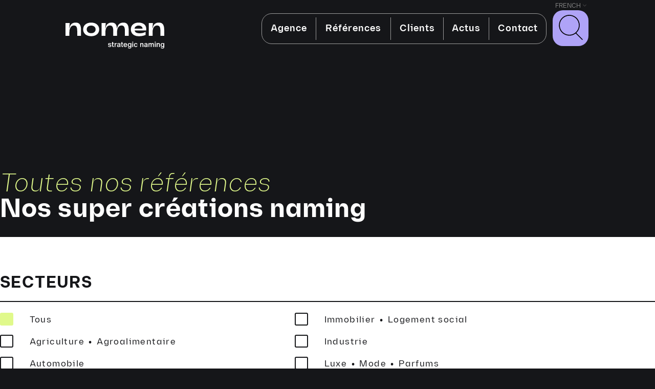

--- FILE ---
content_type: text/html; charset=UTF-8
request_url: https://www.nomen.fr/creation-nom-marque/media-technologies/conseil-expertise/protection-marque
body_size: 10264
content:
<!doctype html><html class="site no-js" lang="fr-FR"><head>  <script defer id="cookieyes" type="text/javascript" src="https://cdn-cookieyes.com/client_data/24a7c09f95ac32db7a341ce0881c4221/script.js"></script> <meta charset="UTF-8"><meta http-equiv="X-UA-Compatible" content="IE=Edge"/><meta name="viewport" content="width=device-width, initial-scale=1"/><title>Portfolio &#8211; Agence de Naming Nomen</title><meta name='robots' content='index, follow, max-image-preview:large, max-snippet:-1, max-video-preview:-1' /> <script data-no-defer="1" data-ezscrex="false" data-cfasync="false" data-pagespeed-no-defer data-cookieconsent="ignore">var ctPublicFunctions = {"_ajax_nonce":"7098b69ca1","_rest_nonce":"358839f197","_ajax_url":"\/wp-admin\/admin-ajax.php","_rest_url":"https:\/\/www.nomen.fr\/wp-json\/","data__cookies_type":"none","data__ajax_type":"rest","data__bot_detector_enabled":"1","data__frontend_data_log_enabled":1,"cookiePrefix":"","wprocket_detected":false,"host_url":"www.nomen.fr","text__ee_click_to_select":"Click to select the whole data","text__ee_original_email":"The complete one is","text__ee_got_it":"Got it","text__ee_blocked":"Blocked","text__ee_cannot_connect":"Cannot connect","text__ee_cannot_decode":"Can not decode email. Unknown reason","text__ee_email_decoder":"CleanTalk email decoder","text__ee_wait_for_decoding":"The magic is on the way!","text__ee_decoding_process":"Please wait a few seconds while we decode the contact data."}</script> <script data-no-defer="1" data-ezscrex="false" data-cfasync="false" data-pagespeed-no-defer data-cookieconsent="ignore">var ctPublic = {"_ajax_nonce":"7098b69ca1","settings__forms__check_internal":"0","settings__forms__check_external":"0","settings__forms__force_protection":0,"settings__forms__search_test":"1","settings__forms__wc_add_to_cart":"0","settings__data__bot_detector_enabled":"1","settings__sfw__anti_crawler":0,"blog_home":"https:\/\/www.nomen.fr\/","pixel__setting":"3","pixel__enabled":true,"pixel__url":null,"data__email_check_before_post":"1","data__email_check_exist_post":"0","data__cookies_type":"none","data__key_is_ok":true,"data__visible_fields_required":true,"wl_brandname":"Anti-Spam by CleanTalk","wl_brandname_short":"CleanTalk","ct_checkjs_key":"a8ef00e10a62d99500fcc04161f15c2fb020357d132304784ac799d0d2520690","emailEncoderPassKey":"57c2f9738af836bd6723a6cc61699eec","bot_detector_forms_excluded":"W10=","advancedCacheExists":true,"varnishCacheExists":false,"wc_ajax_add_to_cart":false}</script> <link rel="canonical" href="https://www.nomen.fr/creation-nom-marque/creation-nom-marque/media-technologies" /><meta property="og:locale" content="fr_FR" /><meta property="og:type" content="website" /><meta property="og:url" content="https://www.nomen.fr/creation-nom-marque/creation-nom-marque/media-technologies" /><meta property="og:site_name" content="Agence de Naming Nomen" /> <script type="application/ld+json" class="yoast-schema-graph">{"@context":"https://schema.org","@graph":[{"@type":"CollectionPage","@id":"https://www.nomen.fr/creation-nom-marque/creation-nom-marque/media-technologies","url":"https://www.nomen.fr/creation-nom-marque/creation-nom-marque/media-technologies","name":"","isPartOf":{"@id":"https://www.nomen.fr/#website"},"primaryImageOfPage":{"@id":"https://www.nomen.fr/creation-nom-marque/creation-nom-marque/media-technologies#primaryimage"},"image":{"@id":"https://www.nomen.fr/creation-nom-marque/creation-nom-marque/media-technologies#primaryimage"},"thumbnailUrl":"https://www.nomen.fr/wp-content/uploads/2022/09/dalt.webp","inLanguage":"fr-FR"},{"@type":"ImageObject","inLanguage":"fr-FR","@id":"https://www.nomen.fr/creation-nom-marque/creation-nom-marque/media-technologies#primaryimage","url":"https://www.nomen.fr/wp-content/uploads/2022/09/dalt.webp","contentUrl":"https://www.nomen.fr/wp-content/uploads/2022/09/dalt.webp","width":400,"height":400},{"@type":"WebSite","@id":"https://www.nomen.fr/#website","url":"https://www.nomen.fr/","name":"Agence de Naming Nomen","description":"Agence de naming - Création de nom de marque","potentialAction":[{"@type":"SearchAction","target":{"@type":"EntryPoint","urlTemplate":"https://www.nomen.fr/?s={search_term_string}"},"query-input":{"@type":"PropertyValueSpecification","valueRequired":true,"valueName":"search_term_string"}}],"inLanguage":"fr-FR"}]}</script> <link rel='dns-prefetch' href='//fd.cleantalk.org' /><link rel='dns-prefetch' href='//plausible.io' /><link rel="alternate" type="application/rss+xml" title="Agence de Naming Nomen &raquo; Flux pour Portfolio" href="https://www.nomen.fr/creation-nom-marque/feed/" /><style id='wp-img-auto-sizes-contain-inline-css' type='text/css'>img:is([sizes=auto i],[sizes^="auto," i]){contain-intrinsic-size:3000px 1500px}
/*# sourceURL=wp-img-auto-sizes-contain-inline-css */</style><style id='wp-emoji-styles-inline-css' type='text/css'>img.wp-smiley, img.emoji {
		display: inline !important;
		border: none !important;
		box-shadow: none !important;
		height: 1em !important;
		width: 1em !important;
		margin: 0 0.07em !important;
		vertical-align: -0.1em !important;
		background: none !important;
		padding: 0 !important;
	}
/*# sourceURL=wp-emoji-styles-inline-css */</style><style id='wp-block-library-inline-css' type='text/css'>:root{--wp-block-synced-color:#7a00df;--wp-block-synced-color--rgb:122,0,223;--wp-bound-block-color:var(--wp-block-synced-color);--wp-editor-canvas-background:#ddd;--wp-admin-theme-color:#007cba;--wp-admin-theme-color--rgb:0,124,186;--wp-admin-theme-color-darker-10:#006ba1;--wp-admin-theme-color-darker-10--rgb:0,107,160.5;--wp-admin-theme-color-darker-20:#005a87;--wp-admin-theme-color-darker-20--rgb:0,90,135;--wp-admin-border-width-focus:2px}@media (min-resolution:192dpi){:root{--wp-admin-border-width-focus:1.5px}}.wp-element-button{cursor:pointer}:root .has-very-light-gray-background-color{background-color:#eee}:root .has-very-dark-gray-background-color{background-color:#313131}:root .has-very-light-gray-color{color:#eee}:root .has-very-dark-gray-color{color:#313131}:root .has-vivid-green-cyan-to-vivid-cyan-blue-gradient-background{background:linear-gradient(135deg,#00d084,#0693e3)}:root .has-purple-crush-gradient-background{background:linear-gradient(135deg,#34e2e4,#4721fb 50%,#ab1dfe)}:root .has-hazy-dawn-gradient-background{background:linear-gradient(135deg,#faaca8,#dad0ec)}:root .has-subdued-olive-gradient-background{background:linear-gradient(135deg,#fafae1,#67a671)}:root .has-atomic-cream-gradient-background{background:linear-gradient(135deg,#fdd79a,#004a59)}:root .has-nightshade-gradient-background{background:linear-gradient(135deg,#330968,#31cdcf)}:root .has-midnight-gradient-background{background:linear-gradient(135deg,#020381,#2874fc)}:root{--wp--preset--font-size--normal:16px;--wp--preset--font-size--huge:42px}.has-regular-font-size{font-size:1em}.has-larger-font-size{font-size:2.625em}.has-normal-font-size{font-size:var(--wp--preset--font-size--normal)}.has-huge-font-size{font-size:var(--wp--preset--font-size--huge)}.has-text-align-center{text-align:center}.has-text-align-left{text-align:left}.has-text-align-right{text-align:right}.has-fit-text{white-space:nowrap!important}#end-resizable-editor-section{display:none}.aligncenter{clear:both}.items-justified-left{justify-content:flex-start}.items-justified-center{justify-content:center}.items-justified-right{justify-content:flex-end}.items-justified-space-between{justify-content:space-between}.screen-reader-text{border:0;clip-path:inset(50%);height:1px;margin:-1px;overflow:hidden;padding:0;position:absolute;width:1px;word-wrap:normal!important}.screen-reader-text:focus{background-color:#ddd;clip-path:none;color:#444;display:block;font-size:1em;height:auto;left:5px;line-height:normal;padding:15px 23px 14px;text-decoration:none;top:5px;width:auto;z-index:100000}html :where(.has-border-color){border-style:solid}html :where([style*=border-top-color]){border-top-style:solid}html :where([style*=border-right-color]){border-right-style:solid}html :where([style*=border-bottom-color]){border-bottom-style:solid}html :where([style*=border-left-color]){border-left-style:solid}html :where([style*=border-width]){border-style:solid}html :where([style*=border-top-width]){border-top-style:solid}html :where([style*=border-right-width]){border-right-style:solid}html :where([style*=border-bottom-width]){border-bottom-style:solid}html :where([style*=border-left-width]){border-left-style:solid}html :where(img[class*=wp-image-]){height:auto;max-width:100%}:where(figure){margin:0 0 1em}html :where(.is-position-sticky){--wp-admin--admin-bar--position-offset:var(--wp-admin--admin-bar--height,0px)}@media screen and (max-width:600px){html :where(.is-position-sticky){--wp-admin--admin-bar--position-offset:0px}}

/*# sourceURL=wp-block-library-inline-css */</style><style id='global-styles-inline-css' type='text/css'>:root{--wp--preset--aspect-ratio--square: 1;--wp--preset--aspect-ratio--4-3: 4/3;--wp--preset--aspect-ratio--3-4: 3/4;--wp--preset--aspect-ratio--3-2: 3/2;--wp--preset--aspect-ratio--2-3: 2/3;--wp--preset--aspect-ratio--16-9: 16/9;--wp--preset--aspect-ratio--9-16: 9/16;--wp--preset--color--black: #000000;--wp--preset--color--cyan-bluish-gray: #abb8c3;--wp--preset--color--white: #ffffff;--wp--preset--color--pale-pink: #f78da7;--wp--preset--color--vivid-red: #cf2e2e;--wp--preset--color--luminous-vivid-orange: #ff6900;--wp--preset--color--luminous-vivid-amber: #fcb900;--wp--preset--color--light-green-cyan: #7bdcb5;--wp--preset--color--vivid-green-cyan: #00d084;--wp--preset--color--pale-cyan-blue: #8ed1fc;--wp--preset--color--vivid-cyan-blue: #0693e3;--wp--preset--color--vivid-purple: #9b51e0;--wp--preset--gradient--vivid-cyan-blue-to-vivid-purple: linear-gradient(135deg,rgb(6,147,227) 0%,rgb(155,81,224) 100%);--wp--preset--gradient--light-green-cyan-to-vivid-green-cyan: linear-gradient(135deg,rgb(122,220,180) 0%,rgb(0,208,130) 100%);--wp--preset--gradient--luminous-vivid-amber-to-luminous-vivid-orange: linear-gradient(135deg,rgb(252,185,0) 0%,rgb(255,105,0) 100%);--wp--preset--gradient--luminous-vivid-orange-to-vivid-red: linear-gradient(135deg,rgb(255,105,0) 0%,rgb(207,46,46) 100%);--wp--preset--gradient--very-light-gray-to-cyan-bluish-gray: linear-gradient(135deg,rgb(238,238,238) 0%,rgb(169,184,195) 100%);--wp--preset--gradient--cool-to-warm-spectrum: linear-gradient(135deg,rgb(74,234,220) 0%,rgb(151,120,209) 20%,rgb(207,42,186) 40%,rgb(238,44,130) 60%,rgb(251,105,98) 80%,rgb(254,248,76) 100%);--wp--preset--gradient--blush-light-purple: linear-gradient(135deg,rgb(255,206,236) 0%,rgb(152,150,240) 100%);--wp--preset--gradient--blush-bordeaux: linear-gradient(135deg,rgb(254,205,165) 0%,rgb(254,45,45) 50%,rgb(107,0,62) 100%);--wp--preset--gradient--luminous-dusk: linear-gradient(135deg,rgb(255,203,112) 0%,rgb(199,81,192) 50%,rgb(65,88,208) 100%);--wp--preset--gradient--pale-ocean: linear-gradient(135deg,rgb(255,245,203) 0%,rgb(182,227,212) 50%,rgb(51,167,181) 100%);--wp--preset--gradient--electric-grass: linear-gradient(135deg,rgb(202,248,128) 0%,rgb(113,206,126) 100%);--wp--preset--gradient--midnight: linear-gradient(135deg,rgb(2,3,129) 0%,rgb(40,116,252) 100%);--wp--preset--font-size--small: 13px;--wp--preset--font-size--medium: 20px;--wp--preset--font-size--large: 36px;--wp--preset--font-size--x-large: 42px;--wp--preset--spacing--20: 0.44rem;--wp--preset--spacing--30: 0.67rem;--wp--preset--spacing--40: 1rem;--wp--preset--spacing--50: 1.5rem;--wp--preset--spacing--60: 2.25rem;--wp--preset--spacing--70: 3.38rem;--wp--preset--spacing--80: 5.06rem;--wp--preset--shadow--natural: 6px 6px 9px rgba(0, 0, 0, 0.2);--wp--preset--shadow--deep: 12px 12px 50px rgba(0, 0, 0, 0.4);--wp--preset--shadow--sharp: 6px 6px 0px rgba(0, 0, 0, 0.2);--wp--preset--shadow--outlined: 6px 6px 0px -3px rgb(255, 255, 255), 6px 6px rgb(0, 0, 0);--wp--preset--shadow--crisp: 6px 6px 0px rgb(0, 0, 0);}:where(.is-layout-flex){gap: 0.5em;}:where(.is-layout-grid){gap: 0.5em;}body .is-layout-flex{display: flex;}.is-layout-flex{flex-wrap: wrap;align-items: center;}.is-layout-flex > :is(*, div){margin: 0;}body .is-layout-grid{display: grid;}.is-layout-grid > :is(*, div){margin: 0;}:where(.wp-block-columns.is-layout-flex){gap: 2em;}:where(.wp-block-columns.is-layout-grid){gap: 2em;}:where(.wp-block-post-template.is-layout-flex){gap: 1.25em;}:where(.wp-block-post-template.is-layout-grid){gap: 1.25em;}.has-black-color{color: var(--wp--preset--color--black) !important;}.has-cyan-bluish-gray-color{color: var(--wp--preset--color--cyan-bluish-gray) !important;}.has-white-color{color: var(--wp--preset--color--white) !important;}.has-pale-pink-color{color: var(--wp--preset--color--pale-pink) !important;}.has-vivid-red-color{color: var(--wp--preset--color--vivid-red) !important;}.has-luminous-vivid-orange-color{color: var(--wp--preset--color--luminous-vivid-orange) !important;}.has-luminous-vivid-amber-color{color: var(--wp--preset--color--luminous-vivid-amber) !important;}.has-light-green-cyan-color{color: var(--wp--preset--color--light-green-cyan) !important;}.has-vivid-green-cyan-color{color: var(--wp--preset--color--vivid-green-cyan) !important;}.has-pale-cyan-blue-color{color: var(--wp--preset--color--pale-cyan-blue) !important;}.has-vivid-cyan-blue-color{color: var(--wp--preset--color--vivid-cyan-blue) !important;}.has-vivid-purple-color{color: var(--wp--preset--color--vivid-purple) !important;}.has-black-background-color{background-color: var(--wp--preset--color--black) !important;}.has-cyan-bluish-gray-background-color{background-color: var(--wp--preset--color--cyan-bluish-gray) !important;}.has-white-background-color{background-color: var(--wp--preset--color--white) !important;}.has-pale-pink-background-color{background-color: var(--wp--preset--color--pale-pink) !important;}.has-vivid-red-background-color{background-color: var(--wp--preset--color--vivid-red) !important;}.has-luminous-vivid-orange-background-color{background-color: var(--wp--preset--color--luminous-vivid-orange) !important;}.has-luminous-vivid-amber-background-color{background-color: var(--wp--preset--color--luminous-vivid-amber) !important;}.has-light-green-cyan-background-color{background-color: var(--wp--preset--color--light-green-cyan) !important;}.has-vivid-green-cyan-background-color{background-color: var(--wp--preset--color--vivid-green-cyan) !important;}.has-pale-cyan-blue-background-color{background-color: var(--wp--preset--color--pale-cyan-blue) !important;}.has-vivid-cyan-blue-background-color{background-color: var(--wp--preset--color--vivid-cyan-blue) !important;}.has-vivid-purple-background-color{background-color: var(--wp--preset--color--vivid-purple) !important;}.has-black-border-color{border-color: var(--wp--preset--color--black) !important;}.has-cyan-bluish-gray-border-color{border-color: var(--wp--preset--color--cyan-bluish-gray) !important;}.has-white-border-color{border-color: var(--wp--preset--color--white) !important;}.has-pale-pink-border-color{border-color: var(--wp--preset--color--pale-pink) !important;}.has-vivid-red-border-color{border-color: var(--wp--preset--color--vivid-red) !important;}.has-luminous-vivid-orange-border-color{border-color: var(--wp--preset--color--luminous-vivid-orange) !important;}.has-luminous-vivid-amber-border-color{border-color: var(--wp--preset--color--luminous-vivid-amber) !important;}.has-light-green-cyan-border-color{border-color: var(--wp--preset--color--light-green-cyan) !important;}.has-vivid-green-cyan-border-color{border-color: var(--wp--preset--color--vivid-green-cyan) !important;}.has-pale-cyan-blue-border-color{border-color: var(--wp--preset--color--pale-cyan-blue) !important;}.has-vivid-cyan-blue-border-color{border-color: var(--wp--preset--color--vivid-cyan-blue) !important;}.has-vivid-purple-border-color{border-color: var(--wp--preset--color--vivid-purple) !important;}.has-vivid-cyan-blue-to-vivid-purple-gradient-background{background: var(--wp--preset--gradient--vivid-cyan-blue-to-vivid-purple) !important;}.has-light-green-cyan-to-vivid-green-cyan-gradient-background{background: var(--wp--preset--gradient--light-green-cyan-to-vivid-green-cyan) !important;}.has-luminous-vivid-amber-to-luminous-vivid-orange-gradient-background{background: var(--wp--preset--gradient--luminous-vivid-amber-to-luminous-vivid-orange) !important;}.has-luminous-vivid-orange-to-vivid-red-gradient-background{background: var(--wp--preset--gradient--luminous-vivid-orange-to-vivid-red) !important;}.has-very-light-gray-to-cyan-bluish-gray-gradient-background{background: var(--wp--preset--gradient--very-light-gray-to-cyan-bluish-gray) !important;}.has-cool-to-warm-spectrum-gradient-background{background: var(--wp--preset--gradient--cool-to-warm-spectrum) !important;}.has-blush-light-purple-gradient-background{background: var(--wp--preset--gradient--blush-light-purple) !important;}.has-blush-bordeaux-gradient-background{background: var(--wp--preset--gradient--blush-bordeaux) !important;}.has-luminous-dusk-gradient-background{background: var(--wp--preset--gradient--luminous-dusk) !important;}.has-pale-ocean-gradient-background{background: var(--wp--preset--gradient--pale-ocean) !important;}.has-electric-grass-gradient-background{background: var(--wp--preset--gradient--electric-grass) !important;}.has-midnight-gradient-background{background: var(--wp--preset--gradient--midnight) !important;}.has-small-font-size{font-size: var(--wp--preset--font-size--small) !important;}.has-medium-font-size{font-size: var(--wp--preset--font-size--medium) !important;}.has-large-font-size{font-size: var(--wp--preset--font-size--large) !important;}.has-x-large-font-size{font-size: var(--wp--preset--font-size--x-large) !important;}
/*# sourceURL=global-styles-inline-css */</style><style id='classic-theme-styles-inline-css' type='text/css'>/*! This file is auto-generated */
.wp-block-button__link{color:#fff;background-color:#32373c;border-radius:9999px;box-shadow:none;text-decoration:none;padding:calc(.667em + 2px) calc(1.333em + 2px);font-size:1.125em}.wp-block-file__button{background:#32373c;color:#fff;text-decoration:none}
/*# sourceURL=/wp-includes/css/classic-themes.min.css */</style><link rel='stylesheet' id='cleantalk-public-css-css' href='https://www.nomen.fr/wp-content/plugins/cleantalk-spam-protect/css/cleantalk-public.min.css?ver=6.70.1_1766182516' type='text/css' media='all' /><link rel='stylesheet' id='cleantalk-email-decoder-css-css' href='https://www.nomen.fr/wp-content/plugins/cleantalk-spam-protect/css/cleantalk-email-decoder.min.css?ver=6.70.1_1766182516' type='text/css' media='all' /><link rel='stylesheet' id='contact-form-7-css' href='https://www.nomen.fr/wp-content/plugins/contact-form-7/includes/css/styles.css?ver=6.1.4' type='text/css' media='all' /><link rel='stylesheet' id='main-css' href='https://www.nomen.fr/wp-content/themes/nomen2024/assets/css/main.css' type='text/css' media='all' /> <script type="text/javascript" defer data-domain='nomen.fr' data-api='https://plausible.io/api/event' data-cfasync='false' src="https://plausible.io/js/plausible.outbound-links.file-downloads.tagged-events.pageview-props.js?ver=2.4.2" id="plausible-analytics-js"></script> <script type="text/javascript" id="plausible-analytics-js-after">window.plausible = window.plausible || function() { (window.plausible.q = window.plausible.q || []).push(arguments) }
//# sourceURL=plausible-analytics-js-after</script> <script defer id="plausible-form-submit-integration-js-extra" src="[data-uri]"></script> <script defer type="text/javascript" src="https://www.nomen.fr/wp-content/cache/autoptimize/js/autoptimize_single_5b3ded5468a396edc67eba4119168902.js?ver=1765054716" id="plausible-form-submit-integration-js"></script> <script defer type="text/javascript" src="https://www.nomen.fr/wp-content/plugins/cleantalk-spam-protect/js/apbct-public-bundle.min.js?ver=6.70.1_1766182516" id="apbct-public-bundle.min-js-js"></script> <script type="text/javascript" src="https://fd.cleantalk.org/ct-bot-detector-wrapper.js?ver=6.70.1" id="ct_bot_detector-js" defer="defer" data-wp-strategy="defer"></script> <link rel="https://api.w.org/" href="https://www.nomen.fr/wp-json/" /><link rel="alternate" title="JSON" type="application/json" href="https://www.nomen.fr/wp-json/wp/v2/portfolio_sector/59" /><link rel="EditURI" type="application/rsd+xml" title="RSD" href="https://www.nomen.fr/xmlrpc.php?rsd" /><meta name="generator" content="WordPress 6.9" /><link rel="icon" href="https://www.nomen.fr/wp-content/uploads/2024/06/cropped-nomen-favicon-32x32.jpg" sizes="32x32" /><link rel="icon" href="https://www.nomen.fr/wp-content/uploads/2024/06/cropped-nomen-favicon-192x192.jpg" sizes="192x192" /><link rel="apple-touch-icon" href="https://www.nomen.fr/wp-content/uploads/2024/06/cropped-nomen-favicon-180x180.jpg" /><meta name="msapplication-TileImage" content="https://www.nomen.fr/wp-content/uploads/2024/06/cropped-nomen-favicon-270x270.jpg" /></head><body class="archive post-type-archive post-type-archive-portfolio wp-theme-nomen2024 site__body"><div class="site__body__mobile-overlay"></div><header role="banner" class="site__header"><div class="site__header__mobile-toggler"> <img src="https://www.nomen.fr/wp-content/themes/nomen2024/assets/svg/burger.svg" alt="Fermer"></div><div class="site__header__logo"> <a href="https://www.nomen.fr"> <img src="https://www.nomen.fr/wp-content/themes/nomen2024/assets/svg/nomen-agence-de-naming.svg" alt="Agence de Naming - Nomen" width="344" height="91"> </a></div> <a class="site__header__picto" href="https://www.nomen.fr"> <img src="https://www.nomen.fr/wp-content/themes/nomen2024/assets/svg/nomen-agence-de-naming.svg" alt="" width="344" height="91"> </a><div class="site__header__wrapper"><div class="site__header__mobile-toggler"> <img src="https://www.nomen.fr/wp-content/themes/nomen2024/assets/svg/close.svg" alt=""></div><div class="site__header__menu__back"> <span> Menu principal </span></div><div class="site__header__menu"><nav class="menu menu--primary"><ul class="menu__list menu__list--level-0"><li class="menu__item"><a title="Agence" href="https://www.nomen.fr/agence-naming-paris" class="menu__link">Agence</a></li><li class="menu__item menu__item--current"><a title="Références" href="https://www.nomen.fr/creation-nom-marque" class="menu__link">Références</a></li><li class="menu__item"><a title="Clients" href="https://www.nomen.fr/client" class="menu__link">Clients</a></li><li class="menu__item"><a title="Actus" href="https://www.nomen.fr/blog" class="menu__link">Actus</a></li><li class="menu__item"><a title="Contact" href="/#contact" class="menu__link">Contact</a></li></ul></nav></div><div class="site__header__search"><form role="search" class="site__header__search__form" method="get" action="https://www.nomen.fr/"> <input type="search" class="site__header__search__form__field" placeholder="Recherche" name="s" required /> <button type="submit" class="site__header__search__form__submit"> <img src="https://www.nomen.fr/wp-content/themes/nomen2024/assets/svg/search.svg" alt="Rechercher" height="49" width="47"> </button></form></div><div class="site__header__countries"> <img src="https://www.nomen.fr/wp-content/themes/nomen2024/assets/svg/chevron.svg" width="12" height="12"><ul><li class="site__header__countries__item__selected"><a href="https://www.nomen.fr">French</a></li><li class="site__header__countries__item__hidden"><a href="https://www.nomen.com">English</a></li><li class="site__header__countries__item__hidden"><a href="https://www.nomen.de">German</a></li><li class="site__header__countries__item__hidden"><a href="https://www.nomen.it">Italian</a></li></ul></div></div></header><div class="overlay--portfolio"></div><section class="page-section page-section--maintitle"><h1>Toutes nos références <br><span>Nos super créations naming</span></h1></section><section class="page-section multifilter"><h3>Secteurs</h3><ul><li> <label class="checkbox-container"> <input type="checkbox" name="settings" id="all-sectors" checked> <span class="checkbox-indicator"></span> Tous </label></li><li> <label class="checkbox-container"> <input type="checkbox" name="settings" id="2593" /> <span class="checkbox-indicator"></span> Agriculture <span>·</span> Agroalimentaire </label></li><li> <label class="checkbox-container"> <input type="checkbox" name="settings" id="53" /> <span class="checkbox-indicator"></span> Automobile </label></li><li> <label class="checkbox-container"> <input type="checkbox" name="settings" id="2591" /> <span class="checkbox-indicator"></span> BTP </label></li><li> <label class="checkbox-container"> <input type="checkbox" name="settings" id="54" /> <span class="checkbox-indicator"></span> Culture <span>·</span> Loisirs <span>·</span> Tourisme </label></li><li> <label class="checkbox-container"> <input type="checkbox" name="settings" id="423" /> <span class="checkbox-indicator"></span> Énergie <span>·</span> Recyclage </label></li><li> <label class="checkbox-container"> <input type="checkbox" name="settings" id="44" /> <span class="checkbox-indicator"></span> Finance <span>·</span> Assurance <span>·</span> Juridique </label></li><li> <label class="checkbox-container"> <input type="checkbox" name="settings" id="2594" /> <span class="checkbox-indicator"></span> Food <span>·</span> Boissons </label></li><li> <label class="checkbox-container"> <input type="checkbox" name="settings" id="56" /> <span class="checkbox-indicator"></span> Grande consommation <span>·</span> Enseignes </label></li><li> <label class="checkbox-container"> <input type="checkbox" name="settings" id="337" /> <span class="checkbox-indicator"></span> Immobilier <span>·</span> Logement social </label></li><li> <label class="checkbox-container"> <input type="checkbox" name="settings" id="57" /> <span class="checkbox-indicator"></span> Industrie </label></li><li> <label class="checkbox-container"> <input type="checkbox" name="settings" id="58" /> <span class="checkbox-indicator"></span> Luxe <span>·</span> Mode <span>·</span> Parfums </label></li><li> <label class="checkbox-container"> <input type="checkbox" name="settings" id="59" /> <span class="checkbox-indicator"></span> Média <span>·</span> Consulting <span>·</span> Télécommunication </label></li><li> <label class="checkbox-container"> <input type="checkbox" name="settings" id="2612" /> <span class="checkbox-indicator"></span> Noms d’entreprises </label></li><li> <label class="checkbox-container"> <input type="checkbox" name="settings" id="62" /> <span class="checkbox-indicator"></span> Santé <span>·</span> Pharmaceutique </label></li><li> <label class="checkbox-container"> <input type="checkbox" name="settings" id="61" /> <span class="checkbox-indicator"></span> Service public <span>·</span> Éducation <span>·</span> Association </label></li><li> <label class="checkbox-container"> <input type="checkbox" name="settings" id="379" /> <span class="checkbox-indicator"></span> Startup <span>·</span> Plateforme digitale </label></li><li> <label class="checkbox-container"> <input type="checkbox" name="settings" id="2592" /> <span class="checkbox-indicator"></span> Transport </label></li></ul></section><section class="page-section-full page-section--portfolio"><div class="page-section--portfolio--title"><h2>Grands noms<br><span>grandes histoires</span></h2></div><div class="card-container"> <a href="https://www.nomen.fr/creation-nom-marque/media-technologies/dalt" class="card overlay--opener" data-id="13640"> <img src="https://www.nomen.fr/wp-content/uploads/2022/09/dalt.webp" alt="Dalt" /> </a> <a href="https://www.nomen.fr/creation-nom-marque/immobilier-logement/unlatch" class="card overlay--opener" data-id="12755"> <img src="https://www.nomen.fr/wp-content/uploads/2019/10/unlatch-logo.jpg" alt="Unlatch" /> </a> <a href="https://www.nomen.fr/creation-nom-marque/media-technologies/dekuple" class="card overlay--opener" data-id="13337"> <img src="https://www.nomen.fr/wp-content/uploads/2021/10/dekuple-logo.png" alt="Dékuple" /> </a> <a href="https://www.nomen.fr/creation-nom-marque/media-technologies/alturing" class="card overlay--opener" data-id="5349"> <img src="https://www.nomen.fr/wp-content/uploads/alturing-logo.png" alt="Alturing" /> </a> <a href="https://www.nomen.fr/creation-nom-marque/media-technologies/objenious" class="card overlay--opener" data-id="5324"> <img src="https://www.nomen.fr/wp-content/uploads/objenious-logo.jpg" alt="Objenious" /> </a> <a href="https://www.nomen.fr/creation-nom-marque/media-technologies/screenopsis" class="card overlay--opener" data-id="5321"> <img src="https://www.nomen.fr/wp-content/uploads/screenopsis-logo.jpg" alt="Screenopsis" /> </a> <a href="https://www.nomen.fr/creation-nom-marque/media-technologies/acteos" class="card overlay--opener" data-id="4922"> <img src="https://www.nomen.fr/wp-content/uploads/Acteos.png" alt="Acteos" /> </a> <a href="https://www.nomen.fr/creation-nom-marque/media-technologies/wanadoo" class="card overlay--opener" data-id="4934"> <img src="https://www.nomen.fr/wp-content/uploads/wanadoo-logo.png" alt="Wanadoo" /> </a> <a href="https://www.nomen.fr/creation-nom-marque/media-technologies/pikengo" class="card overlay--opener" data-id="4932"> <img src="https://www.nomen.fr/wp-content/uploads/pikengo-logo-e1423148123248.png" alt="Pikengo" /> </a> <a href="https://www.nomen.fr/creation-nom-marque/media-technologies/cap-digital" class="card overlay--opener" data-id="4947"> <img src="https://www.nomen.fr/wp-content/uploads/2015/02/cap-digital.png" alt="Cap Digital" /> </a> <a href="https://www.nomen.fr/creation-nom-marque/media-technologies/wincor-nixdorf" class="card overlay--opener" data-id="4936"> <img src="https://www.nomen.fr/wp-content/uploads/wincor-nixdorf-logo.jpg" alt="Wincor Nixdorf" /> </a> <a href="https://www.nomen.fr/creation-nom-marque/media-technologies/qerto" class="card overlay--opener" data-id="4975"> <img src="https://www.nomen.fr/wp-content/uploads/2015/02/Qerto-logo.jpg" alt="Qerto" /> </a> <a href="https://www.nomen.fr/creation-nom-marque/media-technologies/reor" class="card overlay--opener" data-id="4754"> <img src="https://www.nomen.fr/wp-content/uploads/Reor.gif" alt="Reor" /> </a> <a href="https://www.nomen.fr/creation-nom-marque/media-technologies/cluepoints" class="card overlay--opener" data-id="4683"> <img src="https://www.nomen.fr/wp-content/uploads/CluePoints.png" alt="CluePoints" /> </a> <a href="https://www.nomen.fr/creation-nom-marque/media-technologies/everwin" class="card overlay--opener" data-id="4681"> <img src="https://www.nomen.fr/wp-content/uploads/Everwin.jpg" alt="Everwin" /> </a> <a href="https://www.nomen.fr/creation-nom-marque/energie-industrie/setec-eocen" class="card overlay--opener" data-id="13323"> <img src="https://www.nomen.fr/wp-content/uploads/2021/09/setec-eocen-logo.jpg" alt="SETEC EOCEN" /> </a></div><div id="loader"> <br><div class="loading"> <span class="loading__dot"></span> <span class="loading__dot"></span> <span class="loading__dot"></span></div></div></section><footer class="site--footer"><div class="site--footer--menu"><nav class="menu menu--footer"><ul class="menu__list menu__list--level-0"><li class="menu__item"><a title="Agence" href="https://www.nomen.fr/agence-naming-paris" class="menu__link">Agence</a></li><li class="menu__item menu__item--current"><a title="Références" href="https://www.nomen.fr/creation-nom-marque" class="menu__link">Références</a></li><li class="menu__item"><a title="Mentions légales" href="https://www.nomen.fr/mentions-legales" class="menu__link">Mentions légales</a></li></ul></nav></div><div class="site--footer--social "> Social &nbsp; <a href="https://www.youtube.com/@agence-de-naming"><img src="https://www.nomen.fr/wp-content/themes/nomen2024/assets/svg/youtube.svg" alt="" width="69" height="69"></a> <a href="https://fr.linkedin.com/company/nomen"><img src="https://www.nomen.fr/wp-content/themes/nomen2024/assets/svg/linkedin.svg" alt="" width="69" height="69"></a><span class="site--footer--social--separator"></span> <a href="/#contact">Contact</a></div><div class="site--footer--languages"> <span>Langues : <a href="https://www.nomen.com/">EN</a> / <a href="https://www.nomen.de/">DE</a> / <a href="https://www.nomen.it/">IT</a> / <a href="https://www.nomen-spain.com/">ES</a> / <a href="https://www.nomen-brasil.com/">PT</a> / <a href="https://www.nomen.asia/">简</a> / <a href="https://www.nomen.asia/zh-hk">繁</a> / <a href="https://www.nomen.kr/">한</a></span></div><div class="site--footer--logo"> <a href="https://www.nomen.fr"><img src="https://www.nomen.fr/wp-content/themes/nomen2024/assets/svg/nomen-agence-de-naming.svg" alt="Agence de Naming - Nomen" width="454" height="120"></a></div></footer> <script type="speculationrules">{"prefetch":[{"source":"document","where":{"and":[{"href_matches":"/*"},{"not":{"href_matches":["/wp-*.php","/wp-admin/*","/wp-content/uploads/*","/wp-content/*","/wp-content/plugins/*","/wp-content/themes/nomen2024/*","/*\\?(.+)"]}},{"not":{"selector_matches":"a[rel~=\"nofollow\"]"}},{"not":{"selector_matches":".no-prefetch, .no-prefetch a"}}]},"eagerness":"conservative"}]}</script> <script type="text/javascript" src="https://www.nomen.fr/wp-includes/js/dist/hooks.min.js?ver=dd5603f07f9220ed27f1" id="wp-hooks-js"></script> <script type="text/javascript" src="https://www.nomen.fr/wp-includes/js/dist/i18n.min.js?ver=c26c3dc7bed366793375" id="wp-i18n-js"></script> <script defer id="wp-i18n-js-after" src="[data-uri]"></script> <script defer type="text/javascript" src="https://www.nomen.fr/wp-content/cache/autoptimize/js/autoptimize_single_96e7dc3f0e8559e4a3f3ca40b17ab9c3.js?ver=6.1.4" id="swv-js"></script> <script defer id="contact-form-7-js-translations" src="[data-uri]"></script> <script defer id="contact-form-7-js-before" src="[data-uri]"></script> <script defer type="text/javascript" src="https://www.nomen.fr/wp-content/cache/autoptimize/js/autoptimize_single_2912c657d0592cc532dff73d0d2ce7bb.js?ver=6.1.4" id="contact-form-7-js"></script> <script defer id="main-js-extra" src="[data-uri]"></script> <script type="text/javascript" defer="defer" src="https://www.nomen.fr/wp-content/cache/autoptimize/js/autoptimize_single_806f048e59a8410aa88213e344e5add0.js" id="main-js"></script> <script id="wp-emoji-settings" type="application/json">{"baseUrl":"https://s.w.org/images/core/emoji/17.0.2/72x72/","ext":".png","svgUrl":"https://s.w.org/images/core/emoji/17.0.2/svg/","svgExt":".svg","source":{"concatemoji":"https://www.nomen.fr/wp-includes/js/wp-emoji-release.min.js?ver=6.9"}}</script> <script type="module">/*! This file is auto-generated */
const a=JSON.parse(document.getElementById("wp-emoji-settings").textContent),o=(window._wpemojiSettings=a,"wpEmojiSettingsSupports"),s=["flag","emoji"];function i(e){try{var t={supportTests:e,timestamp:(new Date).valueOf()};sessionStorage.setItem(o,JSON.stringify(t))}catch(e){}}function c(e,t,n){e.clearRect(0,0,e.canvas.width,e.canvas.height),e.fillText(t,0,0);t=new Uint32Array(e.getImageData(0,0,e.canvas.width,e.canvas.height).data);e.clearRect(0,0,e.canvas.width,e.canvas.height),e.fillText(n,0,0);const a=new Uint32Array(e.getImageData(0,0,e.canvas.width,e.canvas.height).data);return t.every((e,t)=>e===a[t])}function p(e,t){e.clearRect(0,0,e.canvas.width,e.canvas.height),e.fillText(t,0,0);var n=e.getImageData(16,16,1,1);for(let e=0;e<n.data.length;e++)if(0!==n.data[e])return!1;return!0}function u(e,t,n,a){switch(t){case"flag":return n(e,"\ud83c\udff3\ufe0f\u200d\u26a7\ufe0f","\ud83c\udff3\ufe0f\u200b\u26a7\ufe0f")?!1:!n(e,"\ud83c\udde8\ud83c\uddf6","\ud83c\udde8\u200b\ud83c\uddf6")&&!n(e,"\ud83c\udff4\udb40\udc67\udb40\udc62\udb40\udc65\udb40\udc6e\udb40\udc67\udb40\udc7f","\ud83c\udff4\u200b\udb40\udc67\u200b\udb40\udc62\u200b\udb40\udc65\u200b\udb40\udc6e\u200b\udb40\udc67\u200b\udb40\udc7f");case"emoji":return!a(e,"\ud83e\u1fac8")}return!1}function f(e,t,n,a){let r;const o=(r="undefined"!=typeof WorkerGlobalScope&&self instanceof WorkerGlobalScope?new OffscreenCanvas(300,150):document.createElement("canvas")).getContext("2d",{willReadFrequently:!0}),s=(o.textBaseline="top",o.font="600 32px Arial",{});return e.forEach(e=>{s[e]=t(o,e,n,a)}),s}function r(e){var t=document.createElement("script");t.src=e,t.defer=!0,document.head.appendChild(t)}a.supports={everything:!0,everythingExceptFlag:!0},new Promise(t=>{let n=function(){try{var e=JSON.parse(sessionStorage.getItem(o));if("object"==typeof e&&"number"==typeof e.timestamp&&(new Date).valueOf()<e.timestamp+604800&&"object"==typeof e.supportTests)return e.supportTests}catch(e){}return null}();if(!n){if("undefined"!=typeof Worker&&"undefined"!=typeof OffscreenCanvas&&"undefined"!=typeof URL&&URL.createObjectURL&&"undefined"!=typeof Blob)try{var e="postMessage("+f.toString()+"("+[JSON.stringify(s),u.toString(),c.toString(),p.toString()].join(",")+"));",a=new Blob([e],{type:"text/javascript"});const r=new Worker(URL.createObjectURL(a),{name:"wpTestEmojiSupports"});return void(r.onmessage=e=>{i(n=e.data),r.terminate(),t(n)})}catch(e){}i(n=f(s,u,c,p))}t(n)}).then(e=>{for(const n in e)a.supports[n]=e[n],a.supports.everything=a.supports.everything&&a.supports[n],"flag"!==n&&(a.supports.everythingExceptFlag=a.supports.everythingExceptFlag&&a.supports[n]);var t;a.supports.everythingExceptFlag=a.supports.everythingExceptFlag&&!a.supports.flag,a.supports.everything||((t=a.source||{}).concatemoji?r(t.concatemoji):t.wpemoji&&t.twemoji&&(r(t.twemoji),r(t.wpemoji)))});
//# sourceURL=https://www.nomen.fr/wp-includes/js/wp-emoji-loader.min.js</script> </body></html>

--- FILE ---
content_type: text/css
request_url: https://www.nomen.fr/wp-content/themes/nomen2024/assets/css/main.css
body_size: 18530
content:
@font-face{font-family:Diagramm;src:url(../fonts/Diagramm/diagramm-regular.woff2) format("woff2")}@font-face{font-family:Diagramm;font-weight:100;font-style:italic;src:url(../fonts/Diagramm/diagramm-thin-italic.woff2) format("woff2")}@font-face{font-family:Diagramm;font-weight:200;font-style:italic;src:url(../fonts/Diagramm/diagramm-extra-light-italic.woff2) format("woff2")}@font-face{font-family:Diagramm;font-weight:300;src:url(../fonts/Diagramm/diagramm-light.woff2) format("woff2")}@font-face{font-family:Diagramm;font-weight:300;font-style:italic;src:url(../fonts/Diagramm/diagramm-light-italic.woff2) format("woff2")}@font-face{font-family:Diagramm;font-weight:400;font-style:italic;src:url(../fonts/Diagramm/diagramm-regular-italic.woff2) format("woff2")}@font-face{font-family:Diagramm;font-weight:500;src:url(../fonts/Diagramm/diagramm-medium.woff2) format("woff2")}@font-face{font-family:Diagramm;font-weight:500;font-style:italic;src:url(../fonts/Diagramm/diagramm-medium-italic.woff2) format("woff2")}@font-face{font-family:Diagramm;font-weight:600;src:url(../fonts/Diagramm/diagramm-semibold.woff2) format("woff2")}@font-face{font-family:Diagramm;font-weight:700;src:url(../fonts/Diagramm/diagramm-bold.woff2) format("woff2")}@font-face{font-family:Diagramm;font-weight:700;font-style:italic;src:url(../fonts/Diagramm/diagramm-bold-italic.woff2) format("woff2")}@font-face{font-family:Diagramm;font-weight:900;src:url(../fonts/Diagramm/diagramm-black.woff2) format("woff2")}@font-face{font-family:Diagramm;font-weight:900;font-style:italic;src:url(../fonts/Diagramm/diagramm-black-italic.woff2) format("woff2")}@font-face{font-family:Helvetica Now Display;src:url(../fonts/HelveticaNowDisplay/helvetica-now-display-regular.woff2) format("woff2")}@font-face{font-family:Helvetica Now Display;font-weight:700;src:url(../fonts/HelveticaNowDisplay/helvetica-now-display-bold.woff2) format("woff2")}.animation-diaporama{position:relative}.animation-diaporama img{height:auto;position:absolute;top:0;right:0;opacity:0}.animation-diaporama--animate img{animation:a 6s ease infinite 0s}.animation-diaporama--animate img:first-child{animation-delay:0s}.animation-diaporama--animate img:nth-child(2){animation-delay:2s}@media (max-width:800px){.animation-diaporama--animate img:nth-child(2){transform:translateY(-30%)!important}}.animation-diaporama--animate img:nth-child(3){animation-delay:4s}@media (max-width:800px){.animation-diaporama--animate img:nth-child(3){transform:translateY(-32%)!important}}@keyframes a{0%,to{opacity:0}11.11%{opacity:1}33.33%{opacity:1}44.44%{opacity:0}}.animation-flipword{font-size:155px;font-weight:200;font-style:italic;color:#e0f98b;line-height:158px}@media (max-width:calc(1744px + 20vw)){.animation-flipword{font-size:105.4px;line-height:107.44px}}@media (max-width:1280px){.animation-flipword{font-size:87px;line-height:87px}}@media (max-width:800px){.animation-flipword{font-size:12vw;line-height:47px}}.animation-flipword div{display:inline-block;overflow:hidden;position:relative;height:155px;top:31px;padding-top:24px;margin-top:-30px}@media (max-width:calc(1744px + 20vw)){.animation-flipword div{height:129px}}@media (max-width:1280px){.animation-flipword div{height:106px}}@media (max-width:800px){.animation-flipword div{height:17vw;padding-top:6vw;top:7vw}}.animation-flipword div ul{padding:0}.animation-flipword div li{color:#fff;font-style:normal;font-weight:700;padding:0 10px;height:140px;margin-bottom:90px;display:block}.animation-flipword--items{animation:b 9.3s cubic-bezier(.23,1,.32,1.2) infinite}@keyframes b{0%{margin-top:-250px}5%{margin-top:-20px}16%{margin-top:-20px}20%{margin-top:-250px}32%{margin-top:-250px}36%{margin-top:-480px}48%{margin-top:-480px}52%{margin-top:-710px}64%{margin-top:-710px}68%{margin-top:-940px}80%{margin-top:-940px}84%{margin-top:-1170px}96%{margin-top:-1170px}99.99%{margin-top:-1170px}to{margin-top:-20px}}.animation-scrollx{display:flex;max-width:100%;overflow:hidden}.animation-scrollx--item{margin:0 25px}.animation-scrollx--marquee{display:flex;align-items:center;white-space:nowrap;animation:c 32s linear infinite}@keyframes c{0%{transform:translateX(0)}to{transform:translateX(-100%)}}.animationscroll-underline{background:linear-gradient(90deg,rgba(100,200,200,0),rgba(100,200,200,0)),linear-gradient(90deg,#afa3f7,#afa3f7);background-size:100% .1em,0 .1em;background-position:100% 100%,0 100%;background-repeat:no-repeat;transition:background-size 1.8s ease-in-out}.animationscroll-underline--animate{background-size:0 .1em,100% .1em}.animationscroll-fadein{transition:all 1s ease;transform:scale(0);opacity:0}.animationscroll-fadein--animate{transform:scale(1);opacity:1}.animationscroll-fadeinsoft{transition:all 1s ease;opacity:0;transform:scale(.5)}.animationscroll-fadeinsoft--animate{transform:scale(1);opacity:1}.button,.home-section--contact--form .wpcf7 p input[type=submit],.mailpoet_form_shortcode .mailpoet_submit,.page-section--news--single .mailpoet_paragraph input[type=submit],.wp-block-button__link{text-align:center;font-family:Helvetica Now Display,Helvetica,Arial,sans-serif;color:#151619;padding:0 42px;background-color:#e0f98b;height:67px;letter-spacing:.3px;line-height:67px;display:inline-block;border-radius:17px;font-weight:700;font-size:30px;cursor:pointer;transition:all .13s}@media (max-width:calc(1744px + 20vw)){.button,.home-section--contact--form .wpcf7 p input[type=submit],.mailpoet_form_shortcode .mailpoet_submit,.page-section--news--single .mailpoet_paragraph input[type=submit],.wp-block-button__link{padding:0 28.56px;height:45.56px;letter-spacing:.204px;line-height:45.56px;border-radius:11.56px;font-size:20.4px}}@media (max-width:1280px){.button,.home-section--contact--form .wpcf7 p input[type=submit],.mailpoet_form_shortcode .mailpoet_submit,.page-section--news--single .mailpoet_paragraph input[type=submit],.wp-block-button__link{padding:0 26px;height:44px;letter-spacing:.1px;line-height:44px;border-radius:10px;font-size:20px}}@media (max-width:800px){.button,.home-section--contact--form .wpcf7 p input[type=submit],.mailpoet_form_shortcode .mailpoet_submit,.page-section--news--single .mailpoet_paragraph input[type=submit],.wp-block-button__link{padding:0 23px;height:39px;letter-spacing:.1px;line-height:39px;border-radius:10px;font-size:17px}}.button:hover,.home-section--contact--form .wpcf7 p input[type=submit]:hover,.mailpoet_form_shortcode .mailpoet_submit:hover,.page-section--news--single .mailpoet_paragraph input[type=submit]:hover,.wp-block-button__link:hover{color:#fff;background-color:#000;animation:d .13s cubic-bezier(.6,-.28,.74,.05)}@keyframes d{0%{transform:scale(1)}50%{transform:scale(1.08)}to{transform:scale(1)}}.bubble{width:0;height:0;z-index:7;font-size:29px;text-align:center;line-height:22px;font-weight:700;overflow:hidden;color:#151619;pointer-events:none;position:fixed;background-color:#e0f98b;opacity:.75;border-radius:50%;transition-property:width,height;transition-duration:.2s,.2s;transition-timing-function:cubic-bezier(.6,-.28,.74,.05);transform:translate(-50%,-50%);display:flex;flex-direction:row;justify-content:space-evenly;align-items:center}@media (max-width:calc(1744px + 20vw)){.bubble{font-size:19.72px;line-height:14.96px}}.bubble span{font-size:39px;font-weight:300;vertical-align:middle}@media (max-width:calc(1744px + 20vw)){.bubble span{font-size:26.52px}}.bubble-visible{width:130px;height:130px}@media (max-width:calc(1744px + 20vw)){.bubble-visible{width:88.4px;height:88.4px}}.multifilter{color:#151619;background:#fff;padding-bottom:67px}.multifilter h3{font-size:31px;line-height:37px;font-weight:700;letter-spacing:1.4px;text-transform:uppercase;margin-top:71px;padding-bottom:17px;width:100%;border-bottom:2px solid #151619}@media (max-width:calc(1744px + 20vw)){.multifilter h3{font-size:21.08px;line-height:25.16px;letter-spacing:.952px;margin-top:48.28px;padding-bottom:11.56px}}@media (max-width:800px){.multifilter h3{font-size:18px;line-height:20px;letter-spacing:.7px;margin-top:21px;padding-bottom:5px}}.multifilter ul{display:flex;flex-direction:column;flex-wrap:wrap;align-content:flex-start;margin:25px 0 60px 91px;padding:0;height:387px}@media (max-width:calc(1744px + 20vw)){.multifilter ul{margin:17px 0 40.8px 61.88px;height:292px}}@media (max-width:1280px){.multifilter ul{margin:14px 0 0}}@media (max-width:1080px){.multifilter ul{height:auto}}.multifilter li{margin:0;padding:0;list-style:none;width:45%;font-size:31px;letter-spacing:1.4px;line-height:43px}@media (max-width:calc(1744px + 20vw)){.multifilter li{width:50%;font-size:21.08px;line-height:29.24px;letter-spacing:.952px}}@media (max-width:1280px){.multifilter li{font-size:17px}}@media (max-width:1080px){.multifilter li{width:100%}}@media (max-width:800px){.multifilter li{font-size:14px;line-height:27px;letter-spacing:.7px}}.multifilter a{color:#151619}.checkbox-container{display:block;overflow:visible;white-space:nowrap;width:100%;cursor:pointer}.checkbox-container:hover .checkbox-indicator{border:2px solid #888}@media (max-width:800px){.checkbox-container{white-space:normal}}.checkbox-container span{font-size:110px;vertical-align:bottom}@media (max-width:calc(1744px + 20vw)){.checkbox-container span{font-size:74.8px}}@media (max-width:1280px){.checkbox-container span{font-size:50px}}.checkbox-container input{display:none}.checkbox-container .checkbox-indicator{display:block;height:25.5px;width:25.5px;border:2px solid #151619;border-radius:3px;float:left;margin:7px 32px 0 0}@media (max-width:calc(1744px + 20vw)){.checkbox-container .checkbox-indicator{height:18px;width:18px;border-width:1px;margin:4.76px 21.76px 0 0}}@media (max-width:800px){.checkbox-container .checkbox-indicator{height:16px;width:16px;border-width:1px;margin:4.7px 14px 0 0}}.checkbox-container input:checked~.checkbox-indicator{background-color:#e0f98b;border:none}.navigation{display:flex;padding:104px calc((100vw - 1761px) / 2) 175px;align-items:center;justify-content:space-between;background-color:#fff;text-transform:uppercase;font-size:30px;font-weight:700;position:relative}@media (max-width:calc(1744px + 20vw)){.navigation{padding:70.72px 10vw 119px;font-size:20.4px}}@media (max-width:800px){.navigation{font-size:14px;padding:20px 5vw 55px}}.navigation--portfolio--item{width:33.333%}@media (max-width:800px){.navigation--portfolio--item{width:50%;margin:14px 0 50px}}.navigation--portfolio--item--close{text-align:center}@media (max-width:1280px){.navigation--portfolio--item--close{position:absolute;bottom:0;left:0;width:100%;bottom:50px}}@media (max-width:800px){.navigation--portfolio--item--close{bottom:0}}.navigation--portfolio--item--next{text-align:right}.navigation--portfolio--arrow{width:79px;height:105px;filter:invert(64%) sepia(30%) saturate(566%) hue-rotate(208deg) brightness(101%) contrast(94%)}@media (max-width:calc(1744px + 20vw)){.navigation--portfolio--arrow{width:53.72px;height:71.4px}}@media (max-width:800px){.navigation--portfolio--arrow--next,.navigation--portfolio--arrow--previous{width:50px;height:50px}}.navigation--portfolio--arrow--previous{margin-right:45px;margin-left:60px;transform:rotate(90deg)}@media (max-width:calc(1744px + 20vw)){.navigation--portfolio--arrow--previous{margin-right:30.6px;margin-left:40.8px}}@media (max-width:1280px){.navigation--portfolio--arrow--previous{margin-left:0;margin-right:20.6px}}.navigation--portfolio--arrow--next{margin-left:45px;margin-right:60px;transform:rotate(-90deg);transition:all .6s ease-in-out}@media (max-width:calc(1744px + 20vw)){.navigation--portfolio--arrow--next{margin-left:30.6px;margin-right:40.8px}}@media (max-width:1280px){.navigation--portfolio--arrow--next{margin-right:0}}.navigation--portfolio--next,.navigation--portfolio--previous{color:#000;display:flex;align-items:center}.navigation--portfolio--next h4,.navigation--portfolio--previous h4{color:#afa3f7;font-size:26px;margin:0;padding:0}@media (max-width:calc(1744px + 20vw)){.navigation--portfolio--next h4,.navigation--portfolio--previous h4{font-size:17.68px}}@media (max-width:800px){.navigation--portfolio--next h4,.navigation--portfolio--previous h4{font-size:16px}}.navigation--portfolio--next h5,.navigation--portfolio--previous h5{font-size:24px;text-transform:none;margin:7px 0 0;padding:0}@media (max-width:calc(1744px + 20vw)){.navigation--portfolio--next h5,.navigation--portfolio--previous h5{font-size:19.04px}}@media (max-width:800px){.navigation--portfolio--next h5,.navigation--portfolio--previous h5{font-size:17px}}.navigation--portfolio--close{display:inline-block;color:#e0f98b;background-color:#000;padding:10px;border-radius:17px;padding:15px 44px;transition:all .1s cubic-bezier(.4,0,.2,1)}.navigation--portfolio--close:hover{transform:scale(1.05)}@media (max-width:calc(1744px + 20vw)){.navigation--portfolio--close{padding:6.8px;border-radius:11.56px;padding:10.2px 29.92px}}.navigation--portfolio--previous:hover .navigation--portfolio--arrow--previous{animation:e .6s ease-in-out infinite}@keyframes e{0%,to{transform:rotate(90deg) translateY(0)}50%{transform:rotate(90deg) translateY(16px)}}.navigation--portfolio--next{justify-content:flex-end}.navigation--portfolio--next:hover .navigation--portfolio--arrow--next{animation:f .6s ease-in-out infinite}@keyframes f{0%,to{transform:rotate(-90deg) translateY(0)}50%{transform:rotate(-90deg) translateY(16px)}}.navigation--news--icon-close{transition:all .1s cubic-bezier(.4,0,.2,1)}@media (max-width:calc(1744px + 20vw)){.navigation--news--icon-close{width:54.4px;height:54.4px}}@media (max-width:800px){.navigation--news{padding-bottom:115px;flex-direction:column}}@media (max-width:800px){.navigation--news--item{width:100%;margin:50px 0 14px}}.navigation--news--close{display:inline-block}.navigation--news--close:hover .navigation--news--icon-close{filter:invert(1);transform:scale(1.2)}.card-container,.navigation--search{background-color:#f6f6f6}.card-container{display:grid;grid-template-columns:repeat(3,1fr);grid-column-gap:68px;grid-row-gap:61px;padding:184px calc((100vw - 1761px) / 2) 0}@media (max-width:calc(1744px + 20vw)){.card-container{padding:75px 10vw 20px;grid-column-gap:3.1vw;grid-row-gap:2.9vw}}@media (max-width:800px){.card-container{padding:48px 5vw 10px;grid-template-columns:repeat(2,1fr);grid-column-gap:5.1vw;grid-row-gap:4.8vw}}.card{display:flex;align-items:center;background-color:#fff;height:13.4vw;outline:4px solid #f6f6f6}.card:hover{outline:4px solid #f3f3f3;transition:all .2s cubic-bezier(.4,0,.2,1);transform:scale(1.05)}@media (max-width:calc(1744px + 20vw)){.card{height:14.8vw}}@media (max-width:800px){.card{height:24.6vw}}.card img{max-width:100%;max-height:100%;margin:0 auto;padding:2vw}@media (max-width:calc(1744px + 20vw)){.card img{padding:3vw}}#loader,.card-actions{display:flex}#loader{height:128px;background-color:#f6f6f6;align-items:center;justify-content:center}@media (max-width:calc(1744px + 20vw)){#loader{height:60px}}@media (max-width:800px){#loader{height:35px}}.skeleton-card{margin:8px;border-radius:3px;transition:all .2s ease-in-out;position:relative;background-color:#eaeaea}.skeleton-card:after{content:"";position:absolute;top:0;right:0;bottom:0;left:0}.form--newsletter{max-width:1525px;border:4px solid #3d6fe8;border-radius:68px;padding:59px 109px 40px;margin:0 auto}@media (max-width:calc(1744px + 20vw)){.form--newsletter{max-width:1037px;border-width:3px;border-radius:46.24px;padding:40.12px 74.12px 27.2px}}@media (max-width:800px){.form--newsletter{border-width:2px;border-radius:25px;padding:20px 30px}}.form--newsletter h3{letter-spacing:-1px;color:#3d6fe8;max-width:650px}@media (max-width:calc(1744px + 20vw)){.form--newsletter h3{letter-spacing:-.68px;max-width:442px}}.mailpoet_form_shortcode{padding:33px 0 0!important;width:100%;display:flex;flex-wrap:wrap}@media (max-width:calc(1744px + 20vw)){.mailpoet_form_shortcode{padding:22.44px 0 0!important}}@media (max-width:800px){.mailpoet_form_shortcode{padding:10px 0 0!important}}.mailpoet_form_shortcode .mailpoet_paragraph{width:75%}.mailpoet_form_shortcode .mailpoet_paragraph.last{width:25%;padding:0 38px}@media (max-width:calc(1744px + 20vw)){.mailpoet_form_shortcode .mailpoet_paragraph.last{padding:0 25.84px}}@media (max-width:800px){.mailpoet_form_shortcode .mailpoet_paragraph.last{width:100%;padding:0}}@media (max-width:800px){.mailpoet_form_shortcode .mailpoet_paragraph{margin-bottom:10px!important;width:100%}}.mailpoet_form_shortcode .mailpoet_submit{padding:0!important;background-color:#000;color:#fff}@media (max-width:calc(1744px + 20vw)){.mailpoet_form_shortcode .mailpoet_submit{padding:0!important}}.mailpoet_form_shortcode .mailpoet_text{color:#000;font-family:Helvetica Now Display,Helvetica,Arial,sans-serif;font-size:36px;padding:21px 37px!important;margin-bottom:38px;border:2px solid #151619;height:67px;width:100%}.mailpoet_form_shortcode .mailpoet_text::-moz-placeholder{color:#262626}.mailpoet_form_shortcode .mailpoet_text::placeholder{color:#262626}@media (max-width:calc(1744px + 20vw)){.mailpoet_form_shortcode .mailpoet_text{font-size:24.48px;padding:14.28px 25.16px;margin-bottom:25.84px;height:45.56px}}@media (max-width:1280px){.mailpoet_form_shortcode .mailpoet_text{font-size:22px;padding:10px 17px}}@media (max-width:800px){.mailpoet_form_shortcode .mailpoet_text{margin-bottom:18px;padding:20px 18px!important;border-width:1px;height:42px}}.carousel{display:flex;max-height:520px;margin-bottom:130px;margin-top:88px}@media (max-width:calc(1744px + 20vw)){.carousel{max-height:353.6px;margin-bottom:88.4px;margin-top:59.84px}}@media (max-width:800px){.carousel{max-height:none;flex-direction:column}}.carousel h2{font-weight:500;font-style:italic;font-size:66px;letter-spacing:-1px;line-height:66px;color:#fff;text-transform:none;margin:0;padding:0;text-align:left}@media (max-width:calc(1744px + 20vw)){.carousel h2{font-size:44.88px;letter-spacing:-.68px;line-height:44.88px}}@media (max-width:800px){.carousel h2{font-size:32px;line-height:26px}}.carousel span{font-size:32px;letter-spacing:-.35px}@media (max-width:calc(1744px + 20vw)){.carousel span{font-size:21.76px;letter-spacing:-.238px}}.carousel--left,.carousel--right{width:50%}@media (max-width:1080px){.carousel--left,.carousel--right{width:100%}}.carousel--left{position:relative}@media (max-width:1280px){.carousel--left{overflow:hidden}}@media (max-width:1080px){.carousel--left{position:absolute;height:100%;left:0}}.carousel--left img{position:absolute;width:100%;height:auto;top:50%;transform:translateY(-50%)}@media (max-width:calc(1744px + 20vw)){.carousel--left img{transform:none;width:80%;top:0;right:0}}@media (max-width:1700px){.carousel--left img{width:auto;height:100%;top:0;transform:translateX(-50%);left:50%}}@media (max-width:1080px){.carousel--left img{transform:none;left:0;width:100%;height:auto;top:50%;transform:translateY(-50%)}}@media (max-width:800px){.carousel--left img{width:auto;height:100%;top:0;transform:translateX(-50%);left:50%}}.carousel--right{position:relative;margin-left:56px;padding-left:40px;height:520px}@media (max-width:calc(1744px + 20vw)){.carousel--right{margin-left:38.08px;padding-left:27.2px;height:353.6px}}@media (max-width:1080px){.carousel--right{margin-left:0;padding-left:25px}}.carousel--item{position:absolute;margin:96px 0;transition:all 1s cubic-bezier(.4,0,.2,1);opacity:.27}@media (max-width:calc(1744px + 20vw)){.carousel--item{margin:65.28px 0}}.carousel--item--selected{opacity:1}.carousel--item--hidden{display:none}.carousel--image{opacity:0;transition:all .75s ease}.carousel--image--visible{opacity:1}.carousel--controller{z-index:2;overflow-y:scroll;min-width:1800px;height:500px;position:absolute;scrollbar-width:none;-ms-overflow-style:none}@media (max-width:calc(1744px + 20vw)){.carousel--controller{min-width:80%;height:340px}}.carousel--controller::-webkit-scrollbar{display:none}.carousel--controller--inner{height:5500px}@media (max-width:calc(1744px + 20vw)){.carousel--controller--inner{height:3740px}}.carousel--wrapper{transition:all .7s cubic-bezier(.4,0,.2,1);margin-top:-290px}@media (max-width:calc(1744px + 20vw)){.carousel--wrapper{margin-top:141.1px}}.carousel--button{display:flex;justify-content:center;z-index:3}.carousel--button:hover{cursor:pointer}.carousel--button:hover .carousel--button--triangle--active{border-bottom-color:#e0f98b}.carousel--button--up{position:absolute;left:0;right:0;height:90px;box-shadow:inset 0 80px 10px -7px rgba(0,0,0,.4)}@media (max-width:calc(1744px + 20vw)){.carousel--button--up{height:61.2px;box-shadow:inset 0 54.4px 6.8px -4.76px rgba(0,0,0,.4)}}.carousel--button--down{align-items:flex-end;position:absolute;bottom:0;left:0;width:100%;height:90px;box-shadow:inset 0 -80px 10px -7px rgba(0,0,0,.4)}@media (max-width:calc(1744px + 20vw)){.carousel--button--down{height:61.2px;box-shadow:inset 0 -54.4px 6.8px -4.76px rgba(0,0,0,.4)}}.carousel--button--triangle{margin:20px;display:inline-block;height:0;width:0;border-right:22px solid transparent;border-bottom:23px solid #e0f98b;border-left:23px solid transparent}.carousel--button--triangle--down{transform:rotate(180deg)}.loading{display:none}.loading--show{display:flex}.loading__dot{animation:g ease-in-out 1s infinite;display:inline-block;height:34px;margin:11px;width:20px;border-radius:10px}.loading__dot:nth-of-type(2){animation-delay:.2s}.loading__dot:nth-of-type(3){animation-delay:.3s}@keyframes g{0%{background-color:#bada55;transform:scale(1)}50%{background-color:#e0f98b;transform:scale(1.3)}to{background-color:#bada55;transform:scale(1)}}.wp-block-columns{gap:47px}@media (max-width:800px){.wp-block-columns{gap:0}}.wp-block-gallery{display:flex;gap:45px}@media (max-width:calc(1744px + 20vw)){.wp-block-gallery{gap:30.6px}}@media (max-width:800px){.wp-block-gallery{gap:20px}}.wp-block-gallery .wp-block-image img{width:100%!important}.wp-block-group{display:flex;margin:0 auto;max-width:1367px;align-items:center;gap:27px}.wp-block-group figure,.wp-block-group p{width:100%}@media (max-width:800px){.wp-block-group img{display:block!important;margin-left:auto!important;margin-right:auto!important}}@media (max-width:calc(1744px + 20vw)){.wp-block-group{max-width:929.56px}}@media (max-width:800px){.wp-block-group{display:block}}.alignleft{float:left;padding:17px 27px 17px 0}.alignright{float:right;padding:17px 0 17px 27px}.alignleft img,.alignright img{margin:0!important}@media (max-width:800px){.alignleft,.alignright{float:none;margin:0 auto!important;padding-left:0;padding-right:0}}.site__header{max-width:1744px;margin:0 auto;padding-top:54px;padding-bottom:60px;display:flex;align-items:flex-start;justify-content:space-between;position:relative;z-index:9}@media (max-width:calc(1744px + 20vw)){.site__header{max-width:none;padding:0 10vw;padding-top:37.4px}}@media (max-width:1280px){.site__header{padding:20px 10vw}}@media (max-width:1080px){.site__header{position:fixed;top:0;left:0;right:0;box-shadow:none;background:rgba(21,22,25,.55);justify-content:space-between}.site__header:after{content:"";display:block}.mobile-opened .site__header{background:none}}@media (max-width:800px){.site__header{padding:10px 5vw}}@media (min-width:1025px){.sticky-header .site__header{position:fixed;top:0;left:0;right:0;box-shadow:none;background:rgba(0,0,0,.55);max-width:100%;padding:0 calc((100vw - 1761px) / 2)}.sticky-header.admin-bar .site__header{top:32px}}@media (max-width:calc(1744px + 20vw)){.sticky-header .site__header{padding:0 10vw}}@media (max-width:800px){.sticky-header .site__header{padding:5px 5vw 0}}.site__header__logo{padding-top:11px}@media (max-width:calc(1744px + 20vw)){.site__header__logo{padding-top:6.8px}}@media (max-width:1280px){.site__header__logo{padding-top:3.5px}}@media (min-width:1025px){.sticky-header .site__header__logo{display:none}}@media (max-width:1080px){.site__header__logo{margin:0}.site__header__logo img{max-height:45px;width:auto}}@media (max-width:calc(1744px + 20vw)){.site__header__logo img{width:233.92px;height:61.88px}}@media (max-width:1280px){.site__header__logo img{width:193px}}.site__header__logo a{display:block}.site__header__picto{display:none}@media (min-width:1025px){.sticky-header .site__header__picto{display:block}}.site__header__picto img{height:61.88px;width:233.92px;padding-top:7.48px}@media (max-width:calc(1744px + 20vw)){.site__header__picto img{width:233.92px}}.site__header__wrapper{display:flex;align-items:center}@media (max-width:calc(1744px + 20vw)){.site__header__wrapper{padding-top:7.48px}}@media (max-width:1080px){.site__header__wrapper{display:none}.mobile-opened .site__header__wrapper{display:block;position:fixed;top:0;left:0;width:312px;background:#151619;padding:70px 25px 20px;flex-direction:column}.mobile-opened .site__header__wrapper .site__header__mobile-toggler{position:absolute;top:20px;left:25px}}.site__header__mobile-toggler{display:none;cursor:pointer}@media (max-width:1080px){.site__header__mobile-toggler{display:block}}.site__header__mobile-toggler img,.site__header__mobile-toggler svg{width:32px;height:32px;filter:invert(1)}.site__header__countries{position:absolute;top:0;right:0;background-color:#151619;z-index:1;border-radius:15px;padding:13px;margin:5px 0 5px 5px}@media (max-width:calc(1744px + 20vw)){.site__header__countries{margin:3.4px 10vw;border-radius:10.2px;padding:8.84px;font-size:13px}}@media (max-width:1280px){.site__header__countries{margin:4px 10vw;padding:0;font-size:12px}}@media (max-width:1080px){.site__header__countries{font-size:13px;position:relative;margin:16px 0 0}.site__header__countries .site__header__countries__item__hidden{display:inline-block}}.site__header__countries a{color:#858585}.site__header__countries a:hover{color:#fff}.site__header__countries li,.site__header__countries ul{margin:0;padding:0;list-style:none}.site__header__countries ul{padding-right:10px;text-align:right;text-transform:uppercase}@media (max-width:calc(1744px + 20vw)){.site__header__countries ul{padding-right:6.8px}}@media (max-width:1280px){.site__header__countries ul{padding:0 17px 0 8px}}@media (max-width:1080px){.site__header__countries ul{padding:0;text-align:left}}@media (max-width:1080px){.site__header__countries li{padding-bottom:2px;display:inline-block;padding-left:5px;padding-right:5px}}.site__header__countries img{position:absolute;right:7px;top:15px}@media (max-width:calc(1744px + 20vw)){.site__header__countries img{right:4.76px;top:10.2px;width:8.16px;height:8.16px}}@media (max-width:1280px){.site__header__countries img{right:6px;top:3px;width:7px;height:7px}}@media (max-width:1080px){.site__header__countries img{display:none}}.site__header__countries:hover{outline:1px solid #9c9c9c}@media (max-width:1080px){.site__header__countries:hover{outline:none}}.site__header__countries:hover .site__header__countries__item__hidden{display:block}@media (max-width:1080px){.site__header__countries:hover .site__header__countries__item__hidden{display:inline-block}}.site__header__countries__item__hidden{display:none}.site__header__menu{font-size:31px;line-height:31px;font-weight:600;border:1px solid #9c9c9c;border-radius:20px}@media (max-width:calc(1744px + 20vw)){.site__header__menu{font-size:21.08px;line-height:21.08px;border-radius:13.6px}}@media (max-width:1280px){.site__header__menu{font-size:18px}}.site__header__menu .menu__list{margin:0;padding:0;list-style:none;padding:14px 0}.site__header__menu .menu__list li{display:inline-block}@media (max-width:calc(1744px + 20vw)){.site__header__menu .menu__list{padding:9.52px 0}}@media (max-width:1280px){.site__header__menu .menu__list{padding:7px 0}}@media (max-width:1080px){.site__header__menu .menu__list{padding:20px 0}.site__header__menu .menu__list li{display:block}}.site__header__menu .menu__list a{display:inline-block;color:#fff;letter-spacing:1px;text-align:center}@media (max-width:calc(1744px + 20vw)){.site__header__menu .menu__list a{letter-spacing:.68px}}.site__header__menu .menu__list a:before{display:block;content:attr(title);font-weight:700;height:0;overflow:hidden;visibility:hidden}@media (max-width:1080px){.site__header__menu .menu__list a{display:block;text-align:left}}.site__header__menu .menu__list--submenu{display:none;position:absolute;top:100%;left:50%;transform:translateX(-50%);background:#fff;padding:10px 20px;z-index:5;min-width:250px;text-align:center;flex-direction:column}@media (min-width:1025px){.sticky-header .site__header__menu .menu__list--submenu{background:hsla(0,0%,100%,.8)}}@media (max-width:1080px){.site__header__menu .menu__list--submenu{display:block;position:absolute;z-index:6;top:120px;left:0;bottom:0;width:312px;background:#fff;padding:0 70px;flex-direction:column;transform:translateX(-100vw);transition:all .3s}.site__header__menu .menu__list--submenu.active{transform:none}.site__header__menu .menu__list--submenu .menu__item{padding:5px 0}.site__header__menu .menu__list--submenu .menu__item:first-of-type{margin:0}}.site__header__menu .menu__list--submenu .menu__item{margin-left:0;white-space:nowrap;line-height:2.2em}.site__header__menu .menu__list--submenu .menu__item a{padding:2px 0}.site__header__menu .menu__item{padding:0 35px;border-left:1px solid #9c9c9c;height:44px;line-height:44px}@media (max-width:calc(1744px + 20vw)){.site__header__menu .menu__item{padding:0 23.8px;height:29.92px;line-height:29.92px}}@media (max-width:1280px){.site__header__menu .menu__item{padding:0 16px}}@media (max-width:1080px){.site__header__menu .menu__item{height:44px;border-left:none}}@media (min-width:1025px){.site__header__menu .menu__item{position:relative}}.site__header__menu .menu__item:first-of-type{border-left:none}.site__header__menu .menu__item:hover>a{font-weight:700}.site__header__menu .menu__item:hover .menu__list--submenu{display:flex}.site__header__menu .menu__item--has-children>a{position:relative;padding-right:15px}.site__header__menu .menu__item--has-children>a:after{content:"";position:absolute;right:0;margin-top:5px;display:inline-block;vertical-align:middle;margin-left:15px;width:9px;height:9px;border:1px solid #a2a2a1;border-width:1px 0 0 1px;transform:rotate(225deg) translateY(6px)}@media (max-width:1080px){.site__header__menu .menu__item--has-children>a:after{border-width:2px 0 0 2px;transform:rotate(135deg) translateY(6px)}}.site__header__menu__back{display:none;position:absolute;top:0;left:0;right:0;z-index:9;padding:0 40px;font-size:18px;line-height:100px;font-weight:500;letter-spacing:1.77px;border-bottom:1px solid #c2c2c2;background:#fff;cursor:pointer;transform:translateX(-100vw);transition:all .3s}.submenu .site__header__menu__back{transform:none}@media (max-width:1080px){.site__header__menu__back{display:block}}.site__header__menu__back span:before{content:"";display:inline-block;width:14px;height:14px;border:1px solid #a2a2a1;border-width:1px 0 0 1px;transform:rotate(-45deg) translateY(-3px);vertical-align:middle;margin-right:10px}.site__header__search{margin-left:36px;display:inline-block;vertical-align:middle}@media (max-width:calc(1744px + 20vw)){.site__header__search{margin-left:24.48px}}@media (max-width:1280px){.site__header__search{margin-left:12px}}@media (max-width:1080px){.site__header__search{position:absolute;top:12px;left:65px;margin-left:0}}.site__header__search__form{display:inline-flex;vertical-align:middle;position:relative;height:72px;width:72px}@media (max-width:calc(1744px + 20vw)){.site__header__search__form{height:48.96px;width:48.96px}}@media (max-width:1080px){.site__header__search__form{height:25px;width:auto}}.site__header__search__form__submit{z-index:1;cursor:pointer;height:70px;width:70px;background:#afa3f7;border:none;border-radius:20px;transition:all .3s}@media (max-width:calc(1744px + 20vw)){.site__header__search__form__submit{height:47.6px;width:47.6px;border-radius:13.6px}}@media (max-width:1080px){.site__header__search__form__submit{height:45px;width:45px;border-radius:12px}}.site__header__search__form__submit svg{vertical-align:middle}@media (max-width:calc(1744px + 20vw)){.site__header__search__form__submit img{width:31.96px;height:33.32px}}@media (max-width:1080px){.site__header__search__form__submit img{width:27px;height:43px}}.site__header__search__form:hover .site__header__search__form__field{width:170px;padding:5px 10px}@media (max-width:calc(1744px + 20vw)){.site__header__search__form:hover .site__header__search__form__field{width:115.6px;padding:3.4px 6.8px}}@media (min-width:1025px){.sticky-header .site__header__search__form:hover .site__header__search__form__field{background:#fff}}.site__header__search__form__field{z-index:1;position:absolute;right:66px;top:12px;height:46px;background:#fff;border:2px solid #151619;width:0;overflow:hidden;padding:0;transition:all .3s}@media (max-width:calc(1744px + 20vw)){.site__header__search__form__field{right:46px;top:9px;border:1px solid #151619;height:30px}}@media (max-width:1080px){.site__header__search__form__field{height:34px;top:6px;position:relative;width:170px;padding:5px 10px;border:1px solid #000;right:-1px}}@media (min-width:1025px){.sticky-header .site__header__search__form__field{background:none}}.site__header__social{position:absolute;top:10px;right:40px}@media (max-width:1080px){.site__header__social{position:static;padding:15px 25px 25px}}@media (min-width:1025px){.sticky-header .site__header__social{position:relative;top:auto;right:auto;padding:15px}.sticky-header .site__header__social:hover .site__header__social__inner{display:flex}}.site__header__social__inner{display:flex}@media (max-width:1080px){.site__header__social__inner{flex-direction:column-reverse}}.site__header__social__share{display:none;border:1px solid #000;width:38px;height:38px}.site__header__social__share svg{width:25px;height:25px}@media (min-width:1025px){.sticky-header .site__header__social__share{display:flex;justify-content:center;align-items:center}}@media (min-width:1025px){.sticky-header .site__header__social__inner{position:absolute;flex-direction:column;align-items:center;top:100%;left:5px;right:5px;background:hsla(0,0%,100%,.8);display:none}}@media (min-width:1025px){.sticky-header .site__header__social__inner__items{display:flex;align-items:center;flex-direction:column}}.site__header__social__item{text-decoration:none;margin-left:15px}@media (min-width:1025px){.sticky-header .site__header__social__item{margin:3px 0}}.site__header__social__item svg{width:16px;height:16px;fill:#aaabae;transition:all .3s}.site__header__social__item svg:hover{fill:#000}@media (max-width:1080px){.site__header__social__item svg{fill:#000;width:23px;height:23px}}@media (max-width:1080px){.site__overlay{padding-top:80px}}.blog .site__header,.page:not(.home) .site__header,.single .site__header{padding-bottom:60px}@media (max-width:calc(1744px + 20vw)){.blog .site__header,.page:not(.home) .site__header,.single .site__header{padding-bottom:37px}}@media (max-width:1280px){.blog .site__header,.page:not(.home) .site__header,.single .site__header{padding-bottom:10px}}.sticky-header.blog .site__header,.sticky-header.page:not(.home) .site__header,.sticky-header.single .site__header{padding-bottom:0}.sticky-header .site__header__countries{display:none}@media (max-width:1080px){.sticky-header .site__header__countries{display:block}}.site--footer{padding:0 calc((100vw - 1761px) / 2);padding-top:80px;background:#000;color:#fff;font-size:35px;line-height:42px;font-weight:600;display:flex;flex-wrap:wrap;justify-content:space-between}@media (max-width:calc(1744px + 20vw)){.site--footer{font-size:23.8px;line-height:28.56px;padding:54.4px 10vw 0}}@media (max-width:1280px){.site--footer{flex-wrap:wrap;font-size:22px;line-height:22px;padding:40px 10vw 0}}@media (max-width:800px){.site--footer{display:block;font-size:18px;line-height:18px;padding:25px 5vw 0}}.site--footer ul{height:140px;display:flex;flex-direction:column;flex-wrap:wrap;margin:0;padding:0}@media (max-width:calc(1744px + 20vw)){.site--footer ul{height:95.2px}}@media (max-width:1280px){.site--footer ul{height:99px}}@media (max-width:800px){.site--footer ul{height:80px}}.site--footer ul li{display:block;height:44px;display:flex;align-items:center}@media (max-width:calc(1744px + 20vw)){.site--footer ul li{height:29.92px}}@media (max-width:1280px){.site--footer ul li{height:30px}}@media (max-width:800px){.site--footer ul li{height:36px}}.site--footer a{color:inherit;transition:all .3s}.site--footer a:hover{opacity:.5}.site--footer svg{fill:#fff;transition:all .3s}@media (max-width:calc(1744px + 20vw)){.site--footer svg{width:13.6px;height:13.6px}}.site--footer svg:hover{fill:#aaabae}.site--footer--menu{margin:0 10px 5px 0;vertical-align:middle;width:40%}@media (max-width:calc(1744px + 20vw)){.site--footer--menu{margin-right:6.8px}}@media (max-width:1280px){.site--footer--menu{width:50%;margin-right:0}}@media (max-width:800px){.site--footer--menu{width:100%}}.site--footer--menu--list{margin:0;padding:0;list-style:none}@media (min-width:769px){.site--footer--menu--list{margin:0;padding:0;list-style:none}.site--footer--menu--list li{display:inline-block}}.site--footer--menu--item:after{content:" | "}.site--footer--social{font-size:35px;line-height:42px;font-weight:600;border:1px solid #9c9c9c;border-radius:20px;width:592px;height:74px;display:flex;align-items:center;justify-content:space-between;padding:0 37px}@media (max-width:calc(1744px + 20vw)){.site--footer--social{font-size:21.08px;line-height:21.08px;border-radius:13.6px;width:402.56px;height:50.32px;padding:0 20px}}@media (max-width:800px){.site--footer--social{height:43px;font-size:18px;width:100%}}.site--footer--social img{width:58px;height:58px}@media (max-width:calc(1744px + 20vw)){.site--footer--social img{width:39.44px;height:39.44px}}@media (max-width:800px){.site--footer--social img{width:30px;height:30px}}.site--footer--social a{display:flex;align-items:center}.site--footer--social--item{margin-left:7px;vertical-align:middle}@media (max-width:calc(1744px + 20vw)){.site--footer--social--item{margin-left:4.76px}}.site--footer--social--item span{display:none}.site--footer--social--separator{border-left:1px solid #9c9c9c;width:1px;height:45px}@media (max-width:calc(1744px + 20vw)){.site--footer--social--separator{height:33px}}@media (max-width:800px){.site--footer--social--separator{height:26px}}.site--footer--social--simple{width:-moz-min-content;width:min-content}.site--footer--logo{position:relative;width:40%;height:278px}@media (max-width:calc(1744px + 20vw)){.site--footer--logo{height:189.04px}}@media (max-width:1280px){.site--footer--logo{height:150px}}@media (max-width:800px){.site--footer--logo{width:100%;height:96px}}.site--footer--logo a{position:absolute;bottom:0;right:0;margin-bottom:33px}@media (max-width:calc(1744px + 20vw)){.site--footer--logo a{margin-bottom:32px}}@media (max-width:1280px){.site--footer--logo a{margin-bottom:0}}@media (max-width:800px){.site--footer--logo a{margin-bottom:0}}.site--footer--logo img{width:454px}@media (max-width:calc(1744px + 20vw)){.site--footer--logo img{width:309px;height:82px}}@media (max-width:1280px){.site--footer--logo img{width:250px}}@media (max-width:800px){.site--footer--logo img{width:170px}}.site--footer--languages{width:60%;position:relative;font-size:27px}@media (max-width:calc(1744px + 20vw)){.site--footer--languages{font-size:18.36px}}@media (max-width:800px){.site--footer--languages{font-size:16px;width:100%;margin:25px 0 0}}.site--footer--languages span{position:absolute;bottom:0;margin-bottom:100px}@media (max-width:calc(1744px + 20vw)){.site--footer--languages span{margin-bottom:68px}}@media (max-width:1280px){.site--footer--languages span{margin-bottom:40px}}@media (max-width:800px){.site--footer--languages span{position:relative;margin-bottom:0}}.site,.site__body{margin:0;padding:0;background-color:#151619;color:#fff}.site__body{font-family:Diagramm,Helvetica Now Display,Helvetica,Arial,sans-serif}.site__body.has-overlay .site__main{display:none}a{text-decoration:none;color:#3d6fe8}*{box-sizing:border-box}h1,h2,h3,p{margin:0}img{pointer-events:none}.wp-block-image.aligncenter{margin:0 auto}.wp-block-image figcaption{color:#000}h2{color:#151619;font-size:116px;font-weight:400;line-height:107px;letter-spacing:-8px;padding-top:100px;padding-bottom:158px;text-transform:uppercase;max-width:1200px;margin:0 auto;text-align:center}@media (max-width:calc(1744px + 20vw)){h2{font-size:78.88px;line-height:72.76px;letter-spacing:-5.44px;padding-top:68px;padding-bottom:82px;max-width:816px}}@media (max-width:1280px){h2{font-size:71px;line-height:71px;letter-spacing:-4px;padding-top:60px;padding-bottom:72px;max-width:750px}}@media (max-width:800px){h2{font-size:37px;line-height:36px;letter-spacing:-3px;padding-top:50px;padding-bottom:50px}}h2 span{color:#afa3f7}h3{color:#151619;font-size:65px;font-weight:400;line-height:66px}@media (max-width:calc(1744px + 20vw)){h3{font-size:44.2px;line-height:44.88px}}@media (max-width:1280px){h3{font-size:31px;line-height:32px}}@media (max-width:800px){h3{font-size:21px;line-height:23px}}.global-content{max-width:809px;margin:auto}.global-content p{margin-bottom:30px}.global-content .alignnone{margin:5px 20px 20px 0}.global-content .aligncenter,.global-content div.aligncenter{display:block;margin:5px auto}.global-content .alignright{float:right;margin:5px 0 20px 20px}.global-content .alignleft{float:left;margin:5px 20px 20px 0}.global-content a img.alignright{float:right;margin:5px 0 20px 20px}.global-content a img.alignnone{margin:5px 20px 20px 0}.global-content a img.alignleft{float:left;margin:5px 20px 20px 0}.global-content a img.aligncenter{display:block;margin-left:auto;margin-right:auto}.global-content .wp-caption{background:#fff;border:1px solid #f0f0f0;max-width:96%;padding:5px 3px 10px;text-align:center}.global-content .wp-caption.alignleft,.global-content .wp-caption.alignnone{margin:5px 20px 20px 0}.global-content .wp-caption.alignright{margin:5px 0 20px 20px}.global-content .wp-caption img{border:0 none;height:auto;margin:0;max-width:98.5%;padding:0;width:auto}.global-content .wp-caption p.wp-caption-text{font-size:11px;line-height:17px;margin:0;padding:0 4px 5px}.global-content .screen-reader-text{clip:rect(1px,1px,1px,1px);position:absolute!important;white-space:nowrap;height:1px;width:1px;overflow:hidden}.global-content .screen-reader-text:focus{background-color:#f1f1f1;border-radius:3px;box-shadow:0 0 2px 2px rgba(0,0,0,.6);clip:auto!important;color:#21759b;display:block;font-size:14px;font-size:.875rem;font-weight:700;height:auto;left:5px;line-height:normal;padding:15px 23px 14px;text-decoration:none;top:5px;width:auto;z-index:10}@media (max-width:1280px){.site__body__mobile-overlay{display:none;position:fixed;top:0;bottom:0;right:0;left:0;z-index:4;background:rgba(0,0,0,.7);cursor:pointer}.mobile-opened .site__body__mobile-overlay{display:block}}.wp-video{margin:auto}@media (max-width:1280px){.cc-floating.cc-theme-edgeless .cc-message{margin:.5em}}.home-section,.site__main{overflow:hidden}.home-section{padding:0 calc((100vw - 1761px) / 2);position:relative}@media (max-width:calc(1744px + 20vw)){.home-section{padding:0 10vw}}@media (max-width:800px){.home-section{padding:0 5vw}}.home-section--full{width:100%}.home-section--hero{display:flex;flex-direction:column;justify-content:flex-end;height:708px}@media (max-width:calc(1744px + 20vw)){.home-section--hero{height:522.92px}}@media (max-width:1280px){.home-section--hero{height:394px}}@media (max-width:800px){.home-section--hero{height:360px}}.home-section--hero h4{padding:0 calc((100vw - 1761px) / 2);margin:0 0 115px}@media (max-width:calc(1744px + 20vw)){.home-section--hero h4{padding:0 10vw;margin:0 0 78.2px}}@media (max-width:1280px){.home-section--hero h4{padding:0 10vw;margin:0 0 64px}}@media (max-width:800px){.home-section--hero h4{padding:0;margin:0 auto 55px}}.home-section--hero--scrolltitle{height:155px;background-color:#3d6fe8}@media (max-width:calc(1744px + 20vw)){.home-section--hero--scrolltitle{height:105.4px}}@media (max-width:1280px){.home-section--hero--scrolltitle{height:88px}}@media (max-width:800px){.home-section--hero--scrolltitle{height:74px}}.home-section--hero--scrolltitle h3{color:#e0f98b;font-weight:200;font-style:italic;text-transform:uppercase;font-size:76px}@media (max-width:calc(1744px + 20vw)){.home-section--hero--scrolltitle h3{font-size:51.68px}}@media (max-width:1280px){.home-section--hero--scrolltitle h3{font-size:44px}}@media (max-width:800px){.home-section--hero--scrolltitle h3{font-size:30px}}.home-section--hero--scrolltitle .animation-scrollx--marquee{animation:c 20s linear infinite}.home-section--hero--scrolltitle .animation-scrollx--item{margin:0 0 0 16px}@media (max-width:calc(1744px + 20vw)){.home-section--hero--scrolltitle .animation-scrollx--item{margin:0 0 0 10.88px}}@media (max-width:800px){.home-section--hero--scrolltitle .animation-scrollx--item{margin:0 0 0 6px}}.home-section--intro{height:918px;color:#151619;background-color:#fff;padding-top:129px;letter-spacing:-.6px}@media (max-width:calc(1744px + 20vw)){.home-section--intro{height:624.24px;padding-top:87.72px;letter-spacing:-.34px}}@media (max-width:1490px){.home-section--intro{height:800px}}@media (max-width:1280px){.home-section--intro{height:auto;padding-top:65px;padding-bottom:65px;letter-spacing:-.2px}}@media (max-width:800px){.home-section--intro{padding-top:32px;padding-bottom:29px;letter-spacing:-.1px}}.home-section--intro h1{font-size:89px;line-height:91px;font-weight:500;letter-spacing:-2.5px;padding-bottom:63px}@media (max-width:calc(1744px + 20vw)){.home-section--intro h1{font-size:60.52px;line-height:61.88px;letter-spacing:-1.7px;padding-bottom:42.84px}}@media (max-width:1280px){.home-section--intro h1{font-size:53px;line-height:55px;letter-spacing:-.5px;padding-bottom:33px}}@media (max-width:800px){.home-section--intro h1{font-size:36px;line-height:36px;letter-spacing:-.5px;padding-bottom:20px}}.home-section--intro h1 span{font-weight:300;letter-spacing:-2.5px}@media (max-width:calc(1744px + 20vw)){.home-section--intro h1 span{letter-spacing:-1.7px}}@media (max-width:1280px){.home-section--intro h1 span{letter-spacing:-.5px}}.home-section--intro p{font-size:50px;line-height:59px;margin-bottom:27px;margin-left:345px}@media (max-width:calc(1744px + 20vw)){.home-section--intro p{font-size:34px;line-height:40.12px;margin-bottom:18.36px;margin-left:234.6px}}@media (max-width:1280px){.home-section--intro p{font-size:35px;line-height:42px;margin-bottom:10px;margin-left:0}}@media (max-width:800px){.home-section--intro p{font-size:22px;line-height:28px;margin-bottom:10px}}.home-section--intro i{font-weight:300}.home-section--references{background:linear-gradient(180deg,#f6f6f6 50%,#fff 0)}.home-section--references--grid{display:grid;align-content:space-evenly;margin:30px 0;grid-template-columns:repeat(3,1fr);grid-template-rows:repeat(5,1fr);grid-column-gap:54px;grid-row-gap:54px}@media (max-width:calc(1744px + 20vw)){.home-section--references--grid{margin:20.4px 0;grid-column-gap:3%;grid-row-gap:3%}}@media (max-width:800px){.home-section--references--grid{grid-template-columns:repeat(2,1fr);grid-column-gap:4%;grid-row-gap:2%}}.home-section--references--grid a:nth-child(3),.home-section--references--grid a:nth-child(4),.home-section--references--grid a:nth-child(9){grid-row:span 2}.home-section--references--grid a:nth-child(10){height:312.78px;overflow:hidden;position:relative}.home-section--references--grid a:nth-child(10) img{position:absolute;top:50%;transform:translateY(-50%)}@media (max-width:calc(1744px + 20vw)){.home-section--references--grid a:nth-child(10){height:auto;max-height:17vw}}@media (max-width:800px){.home-section--references--grid a:nth-child(10){grid-row:span 2;max-height:none}}@media (max-width:800px){.home-section--references--grid a:nth-child(2){grid-row:2}.home-section--references--grid a:nth-child(8){grid-row:6}}.home-section--references--grid img{width:100%;height:auto;display:block}.home-section--references--scrolltitlewrapper{background:#000;padding:40px 0}.home-section--references--scrolltitlewrapper h3{color:#fff;margin:45px 0 140px;text-align:center;font-weight:400;font-size:64px}@media (max-width:calc(1744px + 20vw)){.home-section--references--scrolltitlewrapper h3{font-size:43.52px;margin:25px 0}}@media (max-width:1280px){.home-section--references--scrolltitlewrapper h3{font-size:44px}}@media (max-width:800px){.home-section--references--scrolltitlewrapper h3{font-size:30px}}.home-section--references--scrolltitle{height:112px;background-color:#000}@media (max-width:calc(1744px + 20vw)){.home-section--references--scrolltitle{height:97px}}@media (max-width:1280px){.home-section--references--scrolltitle{height:81px}}@media (max-width:800px){.home-section--references--scrolltitle{height:74px}}.home-section--references--scrolltitle span{font-size:65px;color:#fff;font-weight:200;font-style:normal;text-transform:uppercase;padding-top:3px}.home-section--references--scrolltitle span:nth-child(2){font-weight:200;font-style:italic}.home-section--references--scrolltitle span:nth-child(4){font-weight:500}.home-section--references--scrolltitle span:nth-child(6){font-weight:900}.home-section--references--scrolltitle span:nth-child(8){font-weight:300}.home-section--references--scrolltitle span:nth-child(10){font-weight:900}@media (max-width:calc(1744px + 20vw)){.home-section--references--scrolltitle span{font-size:49px}}@media (max-width:1280px){.home-section--references--scrolltitle span{font-size:46px}}@media (max-width:800px){.home-section--references--scrolltitle span{font-size:30px}}@media (max-width:calc(1744px + 20vw)){.home-section--references--scrolltitle img{height:54.4px;width:54.4px}}@media (max-width:1280px){.home-section--references--scrolltitle img{height:40.8px;width:40.8px}}@media (max-width:800px){.home-section--references--scrolltitle img{height:31px;width:31px}}.home-section--references--scrolltitle .animation-scrollx--item{margin:0 17px}.home-section--references h3{padding-top:100px;letter-spacing:-1.5px}@media (max-width:calc(1744px + 20vw)){.home-section--references h3{padding-top:68px;letter-spacing:-1.02px}}@media (max-width:1280px){.home-section--references h3{padding-top:50px;letter-spacing:-.5px}}@media (max-width:800px){.home-section--references h3{padding-top:32px;padding-bottom:19px;letter-spacing:-.4px}}.home-section--link{display:flex;flex-wrap:wrap;position:relative;margin-bottom:93px}@media (max-width:calc(1744px + 20vw)){.home-section--link{margin-bottom:63.24px}}@media (max-width:1280px){.home-section--link{margin-bottom:55px}}@media (max-width:800px){.home-section--link{display:block;text-align:center;margin-bottom:40px}}.home-section--link>div,.home-section--link>h3{flex-basis:33.3333333333%}.home-section--link--button{display:flex;align-items:flex-end;justify-content:center}.home-section--challenges{background-color:#f6f6f6;padding-bottom:178px}@media (max-width:calc(1744px + 20vw)){.home-section--challenges{padding-bottom:118.32px}}@media (max-width:1280px){.home-section--challenges{padding-bottom:89px}}@media (max-width:800px){.home-section--challenges{padding-bottom:71px}}.home-section--challenges h2 span{color:#3d6fe8}.home-section--challenges--grid{display:grid;grid-template-columns:repeat(3,1fr);grid-template-rows:repeat(2,1fr);grid-column-gap:54px;grid-row-gap:68px}@media (max-width:calc(1744px + 20vw)){.home-section--challenges--grid{grid-column-gap:3%;grid-row-gap:10%}}@media (max-width:800px){.home-section--challenges--grid{grid-template-columns:repeat(2,1fr);grid-column-gap:4%;grid-row-gap:4%}}.home-section--challenges li,.home-section--challenges ul{margin:0;padding:0;list-style:none}.home-section--challenges--item{position:relative;display:flex;flex-direction:column;justify-content:flex-end;height:340px;background-color:#e0f98b;border-radius:25px;transition:background-color .3s cubic-bezier(.22,.61,.36,1)}.home-section--challenges--item:nth-child(2n){background-color:transparent;border:2px solid #151619}@media (max-width:800px){.home-section--challenges--item:nth-child(2n){border:1px solid #151619}}@media (max-width:calc(1744px + 20vw)){.home-section--challenges--item{height:15.75vw;border-radius:17px}}@media (max-width:800px){.home-section--challenges--item{height:26vw;border-radius:13px}.home-section--challenges--item:nth-child(3n){background-color:transparent;border:1px solid #151619}.home-section--challenges--item:nth-child(4n){background-color:#e0f98b}}.home-section--challenges--item a{height:100%}.home-section--challenges--item h3{font-size:51px;line-height:53px;font-weight:500}@media (max-width:calc(1744px + 20vw)){.home-section--challenges--item h3{font-size:2.3vw;line-height:2.4vw}}@media (max-width:800px){.home-section--challenges--item h3{font-size:3.7vw;line-height:4.7vw}}.home-section--challenges--item:hover{background-color:#000}.home-section--challenges--item:hover h3{color:#fff;font-weight:300;font-style:italic}.home-section--challenges--item:hover .home-section--challenges--item--arrow{filter:invert(94%) sepia(11%) saturate(1489%) hue-rotate(17deg) brightness(99%) contrast(100%);display:block;animation:h .6s ease-in-out infinite}@keyframes h{0%,to{margin-bottom:6px}50%{margin-bottom:16px}}@media (max-width:calc(1744px + 20vw)){.home-section--challenges--item:hover .home-section--challenges--item--arrow{animation:i .6s ease-in-out infinite}@keyframes i{0%,to{margin-bottom:.2vw}50%{margin-bottom:.7vw}}}.home-section--challenges--item--content{position:absolute;bottom:0;padding:43px 29px 43px 46px}@media (max-width:calc(1744px + 20vw)){.home-section--challenges--item--content{padding:2.25vw .8vw 1.9vw 2vw}}@media (max-width:800px){.home-section--challenges--item--content{padding:2.25vw .8vw 2.25vw 2vw}}.home-section--challenges--item--arrow{display:none;max-width:80px}@media (max-width:calc(1744px + 20vw)){.home-section--challenges--item--arrow{max-width:3.7vw}}.home-section--contact h2,.home-section--news h2{padding-bottom:27px}@media (max-width:calc(1744px + 20vw)){.home-section--contact h2,.home-section--news h2{padding-bottom:18.36px}}@media (max-width:800px){.home-section--contact h2,.home-section--news h2{padding-bottom:12px}}.home-section--news{background-color:#fff}.home-section--news h3{font-size:66px;line-height:70px;font-weight:300;font-style:italic;text-align:center;letter-spacing:-1.8px}@media (max-width:calc(1744px + 20vw)){.home-section--news h3{font-size:44.88px;line-height:47.6px;letter-spacing:-1.224px}}@media (max-width:1280px){.home-section--news h3{font-size:41px;line-height:38px;letter-spacing:-.5px}}@media (max-width:800px){.home-section--news h3{font-size:20px;line-height:19px;letter-spacing:-.4px}}.home-section--news--scrolltitle{height:180px;background-color:#000}@media (max-width:calc(1744px + 20vw)){.home-section--news--scrolltitle{height:120px}}@media (max-width:1280px){.home-section--news--scrolltitle{height:114px}}@media (max-width:800px){.home-section--news--scrolltitle{height:74px}}.home-section--news--scrolltitle span{font-size:76px;color:#afa3f7;font-weight:300;font-style:italic}@media (max-width:calc(1744px + 20vw)){.home-section--news--scrolltitle span{font-size:52px}}@media (max-width:1280px){.home-section--news--scrolltitle span{font-size:46px}}@media (max-width:800px){.home-section--news--scrolltitle span{font-size:30px}}@media (max-width:calc(1744px + 20vw)){.home-section--news--scrolltitle img{height:54.4px;width:54.4px}}@media (max-width:1280px){.home-section--news--scrolltitle img{height:40.8px;width:40.8px}}@media (max-width:800px){.home-section--news--scrolltitle img{height:31px;width:31px}}.home-section--news--scrollnews{height:180px;background-color:#fff;border-bottom:2px solid #000}@media (max-width:calc(1744px + 20vw)){.home-section--news--scrollnews{height:115px}}@media (max-width:1280px){.home-section--news--scrollnews{height:105px}}@media (max-width:800px){.home-section--news--scrollnews{height:74px;border-bottom:1px solid #000}}.home-section--news--scrollnews h3{color:#000;font-weight:100;font-style:italic;font-size:116px;text-transform:uppercase;padding-left:150px}@media (max-width:calc(1744px + 20vw)){.home-section--news--scrollnews h3{font-size:77px}}@media (max-width:1280px){.home-section--news--scrollnews h3{font-size:71px}}@media (max-width:800px){.home-section--news--scrollnews h3{font-size:48px}}.home-section--news--articles{display:flex;justify-content:center;gap:54px;margin-top:117px}@media (max-width:calc(1744px + 20vw)){.home-section--news--articles{margin-top:79.56px;gap:36.72px}}@media (max-width:1280px){.home-section--news--articles{margin-top:60px;gap:3vw}}@media (max-width:800px){.home-section--news--articles{display:block;margin-top:33px}}.home-section--news--articles--item{width:767px;height:450px}@media (max-width:calc(1744px + 20vw)){.home-section--news--articles--item{width:521.56px;height:306px}}@media (max-width:1280px){.home-section--news--articles--item{width:40vw;height:23vw}}@media (max-width:800px){.home-section--news--articles--item{width:100%}}.home-section--news--articles--item--background{position:absolute;border-top-left-radius:40px}@media (max-width:calc(1744px + 20vw)){.home-section--news--articles--item--background{border-top-left-radius:27.2px}}@media (max-width:800px){.home-section--news--articles--item--background{height:84%;width:84vw}}.home-section--news--articles--item--foreground{padding:50px;margin:50px 0 0 50px;position:relative;border:2px solid #000;border-bottom-right-radius:40px;transition:all .2s ease-out}@media (max-width:calc(1744px + 20vw)){.home-section--news--articles--item--foreground{padding:34px;margin:34px 0 0 34px;border-bottom-right-radius:27.2px}}@media (max-width:1280px){.home-section--news--articles--item--foreground{padding:3vw;margin:3vw 0 0 3vw;border-bottom-right-radius:4vw}}@media (max-width:800px){.home-section--news--articles--item--foreground{padding:6vw;height:100%;width:auto;margin:6vw 0 0 6vw;border:1px solid #000}}.home-section--news--articles a{position:relative;padding-top:1px;display:block}.home-section--news--articles a:hover .home-section--news--articles--item--foreground{background-color:#000}.home-section--news--articles a:hover h4{color:#fff}@media (max-width:800px){.home-section--news--articles article{width:100%;margin-bottom:16px}}.home-section--news--articles article h4{font-size:59px;font-weight:600;line-height:59px;color:#151619;margin:0 0 36px}@media (max-width:calc(1744px + 20vw)){.home-section--news--articles article h4{font-size:40.12px;line-height:40.12px;margin:0 0 24.48px}}@media (max-width:1280px){.home-section--news--articles article h4{font-size:3vw;line-height:3vw;margin:0 0 20px}}@media (max-width:800px){.home-section--news--articles article h4{font-size:19px;line-height:21px;margin:0 0 14px}}.home-section--news--articles article .home-section--news--articles--item--background{background-color:#c3dcff}.home-section--news--articles article:nth-child(2n) .home-section--news--articles--item--background{background-color:#ffac81}.home-section--news--articles p{font-family:Helvetica Now Display,Helvetica,Arial,sans-serif;font-size:36px;line-height:46px;color:#262626;padding-bottom:30px;letter-spacing:.5px}@media (max-width:calc(1744px + 20vw)){.home-section--news--articles p{font-size:24.48px;line-height:31.28px;padding-bottom:20.4px;letter-spacing:.34px}}@media (max-width:1280px){.home-section--news--articles p{font-size:24px;line-height:32px;padding-bottom:10px;letter-spacing:.2px}}@media (max-width:800px){.home-section--news--articles p{font-size:16px;line-height:27px}}.home-section--news--link{padding:105px 0;text-align:center}@media (max-width:calc(1744px + 20vw)){.home-section--news--link{padding:71.4px 0}}@media (max-width:800px){.home-section--news--link{padding:11px 0 38px}}.home-section--contact{background:linear-gradient(180deg,#f6f6f6 50%,#fff 0)}.home-section--contact h2{padding-bottom:27px}.home-section--contact h2 span{color:#3d6fe8}@media (max-width:calc(1744px + 20vw)){.home-section--contact h2{padding-bottom:18.36px;padding-bottom:14px}}.home-section--contact h3{margin:0 auto;max-width:970px;font-size:66px;line-height:70px;font-weight:300;font-style:italic;text-align:center;letter-spacing:-1px}@media (max-width:calc(1744px + 20vw)){.home-section--contact h3{max-width:659.6px;font-size:44.88px;line-height:47.6px;letter-spacing:-.68px}}@media (max-width:1280px){.home-section--contact h3{font-size:41px;line-height:38px;letter-spacing:-.5px}}@media (max-width:800px){.home-section--contact h3{font-size:20px;line-height:19px;letter-spacing:-.2px}}.home-section--contact--info{font-size:35px;line-height:30px;text-align:justify;-moz-text-align-last:center;text-align-last:center;margin-bottom:100px}@media (max-width:calc(1744px + 20vw)){.home-section--contact--info{margin-bottom:68px;font-size:24px}}@media (max-width:1490px){.home-section--contact--info{font-size:21px}}@media (max-width:1280px){.home-section--contact--info{margin-bottom:68px;font-size:22px}}@media (max-width:800px){.home-section--contact--info{margin-bottom:40px;font-size:20px;text-align:center}}.home-section--contact--info a{color:#000}.home-section--contact--info a:hover{text-decoration:underline}.home-section--contact--info span{color:#000;font-size:110px;vertical-align:bottom}@media (max-width:calc(1744px + 20vw)){.home-section--contact--info span{font-size:74.8px}}@media (max-width:1280px){.home-section--contact--info span{font-size:50px}}@media (min-width:1280px){.home-section--contact--info:after{content:"";display:inline-block;width:100%}}.home-section--contact--form{display:grid;background-color:#e0f98b;grid-template-columns:repeat(5,1fr);margin-top:105px;margin-bottom:30px}@media (max-width:calc(1744px + 20vw)){.home-section--contact--form{margin-top:71.4px;margin-bottom:20.4px}}@media (max-width:800px){.home-section--contact--form{display:block;margin-top:25px;margin-bottom:40px}}.home-section--contact--form h3{grid-column:span 3;max-width:none;width:100%;font-style:normal;text-align:left;font-weight:400;line-height:65px;letter-spacing:-2px;margin-top:67px;padding-left:44px}@media (max-width:calc(1744px + 20vw)){.home-section--contact--form h3{line-height:44.2px;letter-spacing:-1.36px;margin-top:45.56px;padding-left:29.92px}}@media (max-width:800px){.home-section--contact--form h3{line-height:25px;text-align:center;padding:24px 25px;margin:0 auto}}.home-section--contact--form .animation-diaporama{grid-column:span 2;grid-row:span 2;overflow:hidden}@media (max-width:800px){.home-section--contact--form .animation-diaporama{height:50vw;overflow:hidden}}.home-section--contact--form .animation-diaporama img{height:auto;width:100%;left:0}@media (max-width:1490px){.home-section--contact--form .animation-diaporama img{height:100%;width:auto;left:50%;transform:translateX(-50%)}}@media (max-width:800px){.home-section--contact--form .animation-diaporama img{height:auto;width:100%;transform:none;top:0;left:0}}.home-section--contact--form .wpcf7{grid-column:span 3;padding-top:185px;padding-left:44px}@media (max-width:calc(1744px + 20vw)){.home-section--contact--form .wpcf7{padding-top:125.8px;padding-left:29.92px}}@media (max-width:1280px){.home-section--contact--form .wpcf7{padding-top:100px;padding-left:30px}}@media (max-width:800px){.home-section--contact--form .wpcf7{padding-top:38px;padding-left:16px}}.home-section--contact--form .wpcf7 .wpcf7-form{position:relative;display:flex;flex-wrap:wrap}.home-section--contact--form .wpcf7 .wpcf7-not-valid-tip{position:absolute;top:-58px}@media (max-width:calc(1744px + 20vw)){.home-section--contact--form .wpcf7 .wpcf7-not-valid-tip{top:-39.44px;font-size:15px}}@media (max-width:800px){.home-section--contact--form .wpcf7 .wpcf7-not-valid-tip{top:-30px;font-size:13px}}.home-section--contact--form .wpcf7 span[data-name=your-subject] .wpcf7-not-valid-tip{top:-410px}@media (max-width:calc(1744px + 20vw)){.home-section--contact--form .wpcf7 span[data-name=your-subject] .wpcf7-not-valid-tip{top:-278.8px;font-size:15px}}@media (max-width:800px){.home-section--contact--form .wpcf7 span[data-name=your-subject] .wpcf7-not-valid-tip{top:-234px;font-size:13px}}.home-section--contact--form .wpcf7 .wpcf7-response-output{position:absolute;top:523px;right:20px;font-size:21px;color:#000;background-color:#fff}@media (max-width:calc(1744px + 20vw)){.home-section--contact--form .wpcf7 .wpcf7-response-output{top:355.64px;font-size:14.28px}}@media (max-width:800px){.home-section--contact--form .wpcf7 .wpcf7-response-output{top:421px;font-size:13px}}.home-section--contact--form .wpcf7 .wpcf7-spinner{position:absolute;top:-88px;right:3px}@media (max-width:800px){.home-section--contact--form .wpcf7 .wpcf7-spinner{top:-75px;right:-17px}}.home-section--contact--form .wpcf7 p{width:50%;padding-right:32px}@media (max-width:800px){.home-section--contact--form .wpcf7 p{width:100%;padding-right:16px}}.home-section--contact--form .wpcf7 p input,.home-section--contact--form .wpcf7 p textarea{color:#000;font-family:Helvetica Now Display,Helvetica,Arial,sans-serif;font-size:36px;padding:21px 37px;margin-bottom:38px;border:none}.home-section--contact--form .wpcf7 p input::-moz-placeholder,.home-section--contact--form .wpcf7 p textarea::-moz-placeholder{color:#262626}.home-section--contact--form .wpcf7 p input::placeholder,.home-section--contact--form .wpcf7 p textarea::placeholder{color:#262626}@media (max-width:calc(1744px + 20vw)){.home-section--contact--form .wpcf7 p input,.home-section--contact--form .wpcf7 p textarea{font-size:24.48px;padding:14.28px 25.16px;margin-bottom:25.84px}}@media (max-width:1280px){.home-section--contact--form .wpcf7 p input,.home-section--contact--form .wpcf7 p textarea{font-size:26px;padding:10px 17px}}@media (max-width:800px){.home-section--contact--form .wpcf7 p input,.home-section--contact--form .wpcf7 p textarea{margin-bottom:18px;font-size:22px;padding:9px 10px}}.home-section--contact--form .wpcf7 p input{height:67px;width:100%}@media (max-width:calc(1744px + 20vw)){.home-section--contact--form .wpcf7 p input{height:45.56px}}@media (max-width:800px){.home-section--contact--form .wpcf7 p input{height:42px}}.home-section--contact--form .wpcf7 p input[type=submit]{width:auto;margin-bottom:75px;right:57px;bottom:0;position:absolute}@media (max-width:calc(1744px + 20vw)){.home-section--contact--form .wpcf7 p input[type=submit]{margin-bottom:51px}}@media (max-width:800px){.home-section--contact--form .wpcf7 p input[type=submit]{margin-bottom:42px;right:35px}}.home-section--contact--form .wpcf7 p textarea{width:100%}.home-section--contact--form .wpcf7 p:nth-child(2n) .wpcf7-text{margin-left:0}.home-section--contact--form .wpcf7 p:nth-child(-n+2) input{margin-bottom:47px}@media (max-width:calc(1744px + 20vw)){.home-section--contact--form .wpcf7 p:nth-child(-n+2) input{margin-bottom:31.96px}}@media (max-width:800px){.home-section--contact--form .wpcf7 p:nth-child(-n+2) input{margin-bottom:18px}}.home-section--contact--form .wpcf7 p:nth-of-type(5){width:100%}.home-section--contact--form .wpcf7 p:nth-of-type(6){position:absolute;bottom:0;right:0}.home-section a[id]{position:absolute;top:0}.home .page-section--news--newsletter,.post-type-archive-people .page-section--news--newsletter{padding-bottom:100px}@media (max-width:calc(1744px + 20vw)){.home .page-section--news--newsletter,.post-type-archive-people .page-section--news--newsletter{padding-bottom:68px}}@media (max-width:800px){.home .page-section--news--newsletter,.post-type-archive-people .page-section--news--newsletter{padding-bottom:40px}}.post-type-archive-people .page-section--news--newsletter{background-color:#f6f6f6}.page-section{padding:0 calc((100vw - 1761px) / 2);overflow:hidden;position:relative}@media (max-width:calc(1744px + 20vw)){.page-section{padding:0 10vw}}@media (max-width:800px){.page-section{padding:0 5vw}}.page-section--full{width:100%}.page-section--maintitle{min-height:323px;display:flex;flex-direction:column;justify-content:flex-end}@media (max-width:calc(1744px + 20vw)){.page-section--maintitle{min-height:257px}}@media (max-width:800px){.page-section--maintitle{min-height:207px}}.page-section--maintitle h1{font-size:100px;color:#e0f98b;font-weight:200;font-style:italic;line-height:102px;letter-spacing:1.4px;margin-bottom:43px}@media (max-width:calc(1744px + 20vw)){.page-section--maintitle h1{font-size:68px;line-height:69.36px;margin-bottom:29px}}@media (max-width:1280px){.page-section--maintitle h1{font-size:50px;line-height:50px;margin-bottom:29px}}@media (max-width:800px){.page-section--maintitle h1{font-size:25px;line-height:33px;margin-bottom:20px}}.page-section--maintitle h1 span{font-weight:700;color:#fff;font-style:normal;letter-spacing:1.1px}.page-section--maintitle--portfolio{padding-top:76px;padding-bottom:20px;text-align:center}@media (max-width:calc(1744px + 20vw)){.page-section--maintitle--portfolio{padding-top:90px}}.page-section--maintitle--portfolio h1{line-height:109px;margin-bottom:67px}@media (max-width:calc(1744px + 20vw)){.page-section--maintitle--portfolio h1{line-height:73px}}@media (max-width:800px){.page-section--maintitle--portfolio h1{line-height:35px;margin-bottom:23px}}.page-section--maintitle--portfolio h1 span{font-size:119px}@media (max-width:calc(1744px + 20vw)){.page-section--maintitle--portfolio h1 span{font-size:80.92px}}@media (max-width:800px){.page-section--maintitle--portfolio h1 span{font-size:40px}}.page-section--challenge{background-color:#fff}@media (max-width:1080px){.page-section--challenge{padding-top:57px}}.page-section--challenge .wp-block-image,.page-section--challenge blockquote,.page-section--challenge h1,.page-section--challenge h2,.page-section--challenge h3,.page-section--challenge h4,.page-section--challenge h5,.page-section--challenge ol,.page-section--challenge p,.page-section--challenge ul{max-width:1367px;margin:0 auto}@media (max-width:calc(1744px + 20vw)){.page-section--challenge .wp-block-image,.page-section--challenge blockquote,.page-section--challenge h1,.page-section--challenge h2,.page-section--challenge h3,.page-section--challenge h4,.page-section--challenge h5,.page-section--challenge ol,.page-section--challenge p,.page-section--challenge ul{max-width:929.56px}}.page-section--challenge h1{font-size:60px;line-height:69px;color:#3d6fe8;max-width:1385px;text-align:center;margin:0 auto;padding:80px 0 30px}@media (max-width:calc(1744px + 20vw)){.page-section--challenge h1{font-size:40.8px;line-height:46.92px;max-width:941.8px;padding:54.4px 0 20.4px}}@media (max-width:800px){.page-section--challenge h1{font-size:26px;line-height:35px;max-width:none;padding-top:34px;padding-bottom:16px}}.page-section--challenge h2{font-size:41px;line-height:40px;color:#3d6fe8;letter-spacing:normal;text-transform:none;font-weight:700;text-align:left;padding:105px 0 0}.page-section--challenge h2:first-of-type{padding:70px 0 0}@media (max-width:calc(1744px + 20vw)){.page-section--challenge h2:first-of-type{padding:47.6px 0 0}}@media (max-width:800px){.page-section--challenge h2:first-of-type{padding:13px 0 0}}@media (max-width:calc(1744px + 20vw)){.page-section--challenge h2{font-size:27.88px;line-height:27.2px;padding:71.4px 0 0}}@media (max-width:800px){.page-section--challenge h2{font-size:23px;line-height:27px;padding:13px 0 0}}.page-section--challenge h3{font-size:41px;line-height:40px;font-weight:300;color:#3d6fe8;padding-bottom:21px}@media (max-width:calc(1744px + 20vw)){.page-section--challenge h3{font-size:27.88px;line-height:27.2px;padding-bottom:14.28px}}@media (max-width:800px){.page-section--challenge h3{font-size:23px;line-height:27px}}.page-section--challenge h4{color:#000;font-family:Helvetica Now Display,Helvetica,Arial,sans-serif;font-size:27px;line-height:36px;padding:18px 0 0;font-weight:400;text-decoration:underline}@media (max-width:calc(1744px + 20vw)){.page-section--challenge h4{font-size:18.36px;line-height:24.48px;padding:12.24px 0 0}}.page-section--challenge p{color:#000;font-family:Helvetica Now Display,Helvetica,Arial,sans-serif;font-size:27px;line-height:36px;padding:18px 0}@media (max-width:calc(1744px + 20vw)){.page-section--challenge p{font-size:18.36px;line-height:24.48px;padding:12.24px 0}}.page-section--challenge li{color:#000;font-family:Helvetica Now Display,Helvetica,Arial,sans-serif;margin:0;font-weight:400;padding:0;font-size:27px;line-height:36px}@media (max-width:calc(1744px + 20vw)){.page-section--challenge li{font-size:18.36px;line-height:24.48px}}.page-section--challenge img{border:37px solid #e0f98b;border-radius:25px}@media (max-width:calc(1744px + 20vw)){.page-section--challenge img{border-width:25.16px;border-radius:17px}}.page-section--challenge .wp-block-image{padding:30px 0 10px}.page-section--challenge .col-wide-gray{background-color:#f6f6f6;padding:0 0 90px;margin:0}@media (max-width:calc(1744px + 20vw)){.page-section--challenge .col-wide-gray{padding:0 0 61.2px}}.page-section--challenge .col-wide-gray h2{padding:65px 0 0}@media (max-width:calc(1744px + 20vw)){.page-section--challenge .col-wide-gray h2{padding:44.2px 0 0}}.page-section--challenge .wp-block-pullquote{background:linear-gradient(0deg,#f6f6f6 50%,#fff 0);font-size:41px;line-height:55px;padding:0;margin:129px 0 0}@media (max-width:calc(1744px + 20vw)){.page-section--challenge .wp-block-pullquote{font-size:27.88px;line-height:37.4px;margin:87.72px 0 0}}.page-section--challenge .wp-block-pullquote blockquote{border-radius:25px;background-color:#e0f98b;color:#000;padding:32px 20px;font-size:41px;line-height:55px}@media (max-width:calc(1744px + 20vw)){.page-section--challenge .wp-block-pullquote blockquote{border-radius:17px;padding:21.76px 13.6px;font-size:27.88px;line-height:37.4px}}@media (max-width:1080px){.page-section--challenge .wp-block-pullquote blockquote{margin:0 5vw}}@media (max-width:800px){.page-section--challenge .wp-block-pullquote blockquote{font-size:23px;line-height:27px}}.page-section--challenge .wp-block-pullquote p{font-family:Diagramm,Helvetica Now Display,Helvetica,Arial,sans-serif;font-size:41px;font-weight:500;letter-spacing:-1px;padding:0}@media (max-width:calc(1744px + 20vw)){.page-section--challenge .wp-block-pullquote p{font-size:27.88px;letter-spacing:-.68px}}@media (max-width:800px){.page-section--challenge .wp-block-pullquote p{font-size:23px;line-height:27px}}.page-section--challenge .wp-block-pullquote cite{display:block;font-family:Diagramm,Helvetica Now Display,Helvetica,Arial,sans-serif;font-size:41px;font-weight:300;font-style:italic;letter-spacing:-.5px;padding-top:9px}@media (max-width:calc(1744px + 20vw)){.page-section--challenge .wp-block-pullquote cite{font-size:27.88px;letter-spacing:-.5px;padding-top:6.12px}}@media (max-width:800px){.page-section--challenge .wp-block-pullquote cite{font-size:23px;line-height:27px}}.page-section--challenge .wp-block-quote{max-width:1060px;background-color:#ffac81;border-radius:25px;padding:31px 62px;margin:215px auto 0}@media (max-width:calc(1744px + 20vw)){.page-section--challenge .wp-block-quote{max-width:720.8px;border-radius:17px;padding:21.08px 42.16px;margin:146.2px auto 0}}@media (max-width:1080px){.page-section--challenge .wp-block-quote{max-width:none;margin:50px 5vw 0;padding-left:5px;padding-right:5px}}.page-section--portfolio--title{background:linear-gradient(0deg,#f6f6f6 50%,#fff 0)}.page-section--portfolio--title h2{padding-top:99px;padding-bottom:0}@media (max-width:800px){.page-section--portfolio--title h2{padding-top:36px}}.page-section--portfolio--title h2 span{color:#3d6fe8}.page-section--portfolio--grid{padding:0 calc((100vw - 1761px) / 2);display:grid;align-content:space-evenly;grid-template-columns:repeat(3,1fr);grid-template-rows:repeat(5,1fr);grid-column-gap:54px;grid-row-gap:54px;background-color:#f6f6f6}@media (max-width:calc(1744px + 20vw)){.page-section--portfolio--grid{margin:20.4px 0;grid-column-gap:3%;grid-row-gap:3%}}@media (max-width:800px){.page-section--portfolio--grid{grid-template-columns:repeat(2,1fr);grid-column-gap:4%;grid-row-gap:2%}}.page-section--portfolio--grid a{background:#fff}.page-section--portfolio--grid a img{width:100%;height:auto;display:block}.page-section--portfolio-content{padding-top:38px;background-color:#f6f6f6}@media (max-width:800px){.page-section--portfolio-content{padding-top:5px}}.page-section--portfolio-content h2{padding-top:62px;font-size:102px;line-height:105px;max-width:none;letter-spacing:-4.5px;padding-bottom:70px}@media (max-width:calc(1744px + 20vw)){.page-section--portfolio-content h2{padding-top:42.16px;font-size:69.36px;line-height:71.4px;letter-spacing:-3.06px;padding-bottom:47.6px}}@media (max-width:800px){.page-section--portfolio-content h2{font-size:37px;line-height:36px;letter-spacing:-2px;padding-top:35px;padding-bottom:30px}}.page-section--portfolio-content h2:nth-of-type(2) span{color:#3d6fe8}.page-section--portfolio-content p{font-family:Helvetica Now Display,Helvetica,Arial,sans-serif;margin:0 auto 52px;color:#000;font-size:39px;line-height:53px;max-width:1266px;text-align:center}@media (max-width:calc(1744px + 20vw)){.page-section--portfolio-content p{margin:0 auto 35.36px;font-size:26.52px;line-height:36.04px;max-width:860.88px}}@media (max-width:800px){.page-section--portfolio-content p{margin:0 auto 25px;font-size:21px;line-height:28px}}.page-section--portfolio-content--arrow{display:block;margin:0 auto;width:79px;height:105px;filter:invert(40%) sepia(25%) saturate(3392%) hue-rotate(201deg) brightness(94%) contrast(93%)}@media (max-width:800px){.page-section--portfolio-content--arrow{width:60px;height:70px}}.page-section--portfolio-testimonial{padding-top:105px;background:linear-gradient(0deg,#fff 61.5%,#f6f6f6 0)}@media (max-width:calc(1744px + 20vw)){.page-section--portfolio-testimonial{padding-top:71.4px}}@media (max-width:800px){.page-section--portfolio-testimonial{padding-top:32px}}.page-section--portfolio-testimonial--content{background-color:#e0f98b;border-radius:25px;max-width:1365px;margin:0 auto;padding-bottom:47px}@media (max-width:calc(1744px + 20vw)){.page-section--portfolio-testimonial--content{border-radius:17px;max-width:928.2px;padding-bottom:31.96px}}@media (max-width:800px){.page-section--portfolio-testimonial--content{border-radius:13px;padding:5px 19px}}.page-section--portfolio-testimonial--content h2{font-size:102px;padding-top:76px;letter-spacing:-4.75px;padding-bottom:72px}@media (max-width:calc(1744px + 20vw)){.page-section--portfolio-testimonial--content h2{font-size:69.36px;padding-top:51.68px;letter-spacing:-3.23px;padding-bottom:48.96px}}@media (max-width:800px){.page-section--portfolio-testimonial--content h2{font-size:37px;line-height:36px;letter-spacing:-2px;padding-top:35px;padding-bottom:30px}}.page-section--portfolio-testimonial--content p{max-width:1162px;font-family:Helvetica Now Display,Helvetica,Arial,sans-serif;margin:0 auto 52px;color:#000;font-size:39px;line-height:53px;text-align:center}@media (max-width:calc(1744px + 20vw)){.page-section--portfolio-testimonial--content p{max-width:790.16px;margin:0 auto 35.36px;font-size:26.52px;line-height:36.04px}}@media (max-width:800px){.page-section--portfolio-testimonial--content p{margin:0 auto 25px;font-size:21px;line-height:28px}}.page-section--portfolio-related{background-color:#f6f6f6}.page-section--portfolio-related--items{display:flex;gap:54px;padding:0 calc((100vw - 1761px) / 2);padding-top:106px;padding-bottom:114px}@media (max-width:calc(1744px + 20vw)){.page-section--portfolio-related--items{padding:0 10vw;padding-top:72.08px;padding-bottom:77.52px;gap:3.1vw}}@media (max-width:800px){.page-section--portfolio-related--items{flex-wrap:wrap;padding:48px 5vw 10px;padding-top:25px;padding-bottom:40px;-moz-column-gap:5.1vw;column-gap:5.1vw;row-gap:4.8vw}}.page-section--portfolio-related--item{display:flex;align-items:center;background-color:#fff;outline:4px solid #f6f6f6;height:13.4vw;width:33.33%;transition:all .2s cubic-bezier(.4,0,.2,1)}.page-section--portfolio-related--item:hover{outline:4px solid #f3f3f3;transform:scale(1.05)}@media (max-width:calc(1744px + 20vw)){.page-section--portfolio-related--item{height:14.8vw}}@media (max-width:800px){.page-section--portfolio-related--item{width:calc(50% - 2.55vw);height:24.6vw}.page-section--portfolio-related--item:nth-child(3){display:none}}.page-section--portfolio-related--item img{max-width:100%;max-height:100%;margin:0 auto;padding:2vw}.page-section--portfolio-related .animation-scrollx{border-top:2px solid #000;border-bottom:none;background-color:#afa3f7}.page-section--portfolio-related .animation-scrollx--marquee h3{color:#fff;padding-top:23px}@media (max-width:800px){.page-section--portfolio-related .animation-scrollx--marquee h3{padding-top:7px}}.page-section--client{background-color:#f6f6f6}.page-section--client h3{text-align:center;text-transform:uppercase;color:#fff;font-size:51px;font-weight:500;letter-spacing:1.1px;max-width:none;height:105px;margin:0;padding:0;border-top-left-radius:25px;border-top-right-radius:25px;line-height:105px}@media (max-width:calc(1744px + 20vw)){.page-section--client h3{font-size:34.68px;letter-spacing:.748px;height:71.4px;border-top-left-radius:17px;border-top-right-radius:17px;line-height:71.4px}}@media (max-width:800px){.page-section--client h3{height:auto;min-height:41px;font-size:21px;line-height:24px;padding:7px 10px}}.page-section--client h3 span{font-size:110px;padding:0 5px;vertical-align:bottom}@media (max-width:calc(1744px + 20vw)){.page-section--client h3 span{font-size:74.8px}}@media (max-width:1280px){.page-section--client h3 span{font-size:50px}}.page-section--client--panel:nth-of-type(5n+1) h3{background-color:#afa3f7}.page-section--client--panel:nth-of-type(5n+2) h3{background-color:#e4c927}.page-section--client--panel:nth-of-type(5n+3) h3{background-color:#ff9064}.page-section--client--panel:nth-of-type(5n+4) h3{background-color:#e0f98b}.page-section--client--panel:nth-of-type(5n+5) h3{background-color:#3d6fe8}.page-section--client--items{display:grid;grid-template-columns:repeat(4,1fr);grid-column-gap:3.4vw;grid-row-gap:1.4vw;background-color:#fff;border-bottom-left-radius:25px;border-bottom-right-radius:25px;border-left:2px solid #000;border-right:2px solid #000;border-bottom:2px solid #000;overflow:hidden;padding:3.4vw;margin-bottom:56px}@media (max-width:calc(1744px + 20vw)){.page-section--client--items{grid-column-gap:2.312vw;grid-row-gap:.952vw;border-bottom-left-radius:17px;border-bottom-right-radius:17px;padding:2.312vw;margin-bottom:38.08px}}@media (max-width:1080px){.page-section--client--items{grid-template-columns:repeat(2,1fr);border-width:1px}}.page-section--client--item{height:250px;margin:0 26px;overflow:visible}@media (max-width:calc(1744px + 20vw)){.page-section--client--item{height:170px;margin:0 2vw}}@media (max-width:1080px){.page-section--client--item{margin:0 7vw}}@media (max-width:800px){.page-section--client--item{height:20.8vw}}.page-section--client--item img{width:100%;height:auto;top:50%;position:relative;transform:translateY(-50%)}.page-section--client--single{padding-top:132px;padding-bottom:381px;background-repeat:no-repeat;background-size:cover;background-position:50%}@media (max-width:calc(1744px + 20vw)){.page-section--client--single{padding-top:89.76px;padding-bottom:259.08px}}@media (max-width:800px){.page-section--client--single{padding-top:32px;padding-bottom:81px}}.page-section--client--single a{font-size:100px;line-height:93px;font-weight:700;text-align:center;display:block;color:#fff;text-transform:uppercase;letter-spacing:-2px}@media (max-width:calc(1744px + 20vw)){.page-section--client--single a{font-size:68px;line-height:63.24px;letter-spacing:-1.36px}}@media (max-width:800px){.page-section--client--single a{font-size:38px;line-height:48px;letter-spacing:-1px}}.page-section--client--single a:hover{font-style:italic;font-weight:200}.page-section--intro{padding-top:67px}@media (max-width:calc(1744px + 20vw)){.page-section--intro{padding-top:45.56px}}@media (max-width:800px){.page-section--intro{padding-top:20px}}.page-section--intro p{letter-spacing:-.6px;text-align:center;font-size:50px;line-height:59px;margin:0 auto;max-width:1400px;padding-bottom:22px}@media (max-width:calc(1744px + 20vw)){.page-section--intro p{font-size:34px;line-height:40.12px}}@media (max-width:1280px){.page-section--intro p{font-size:35px;line-height:42px}}@media (max-width:800px){.page-section--intro p{font-size:22px;line-height:28px}}.page-section--expertise{height:1200px}@media (max-width:calc(1744px + 20vw)){.page-section--expertise{height:54.96vw}}@media (max-width:800px){.page-section--expertise{height:150vw}}.page-section--expertise--drawing{position:relative;width:1532px;margin:90px auto 0}@media (max-width:calc(1744px + 20vw)){.page-section--expertise--drawing{width:70.1656vw}}@media (max-width:800px){.page-section--expertise--drawing{margin:39vw auto 0;width:100%}}.page-section--expertise--drawing span{position:absolute}.page-section--expertise--drawing--table{position:absolute;top:781px}@media (max-width:calc(1744px + 20vw)){.page-section--expertise--drawing--table{top:35.7698vw}}@media (max-width:800px){.page-section--expertise--drawing--table{top:80.08vw}}.page-section--expertise--drawing--table--foot-left,.page-section--expertise--drawing--table--foot-right,.page-section--expertise--drawing--table--top{position:absolute}.page-section--expertise--drawing--table--top{display:block;border:3px solid #fff;width:1532px;height:37px}@media (max-width:calc(1744px + 20vw)){.page-section--expertise--drawing--table--top{width:70.1656vw;height:1.6946vw}}@media (max-width:800px){.page-section--expertise--drawing--table--top{border-width:2px;width:91vw;height:3.9vw}}.page-section--expertise--drawing--table--foot-left,.page-section--expertise--drawing--table--foot-right{display:block;border:3px solid #fff;width:32px;height:102px}@media (max-width:calc(1744px + 20vw)){.page-section--expertise--drawing--table--foot-left,.page-section--expertise--drawing--table--foot-right{width:1.4656vw;height:4.6716vw}}@media (max-width:800px){.page-section--expertise--drawing--table--foot-left,.page-section--expertise--drawing--table--foot-right{border-width:2px;width:3.64vw;height:10.92vw}}.page-section--expertise--drawing--table--foot-left{top:35px;left:92px}@media (max-width:calc(1744px + 20vw)){.page-section--expertise--drawing--table--foot-left{top:1.603vw;left:4.2136vw}}@media (max-width:800px){.page-section--expertise--drawing--table--foot-left{top:3.38vw;left:6.24vw}}.page-section--expertise--drawing--table--foot-right{top:35px;left:1409px}@media (max-width:calc(1744px + 20vw)){.page-section--expertise--drawing--table--foot-right{top:1.603vw;left:64.5322vw}}@media (max-width:800px){.page-section--expertise--drawing--table--foot-right{top:3.38vw;left:80.6vw}}.page-section--expertise--drawing--evaluation{display:block;position:absolute;width:667px;height:128px;border:1px solid #fff;transform:rotate(-86deg);top:380px;left:-95px;font-size:41px;line-height:44px;text-transform:uppercase;color:#fff;padding:22px 100px 22px 22px}.page-section--expertise--drawing--evaluation:hover{color:#c3dcff}@media (max-width:calc(1744px + 20vw)){.page-section--expertise--drawing--evaluation{width:30.5486vw;height:5.8624vw;top:17.404vw;left:-4.351vw;font-size:1.8778vw;line-height:2.0152vw;padding:1.0076vw 4.58vw 1.0076vw 1.0076vw}}@media (max-width:800px){.page-section--expertise--drawing--evaluation{color:#c3dcff;transform:rotate(-95deg);width:69.68vw;height:13vw;top:13.52vw;left:42.64vw;font-size:4.42vw;line-height:4.68vw;padding:2.08vw 7.8vw 1.3vw 2.6vw}}.page-section--expertise--drawing--naming{display:block;position:absolute;width:759px;height:260px;font-weight:600;border:1px solid #fff;transform:rotate(-90deg);top:274px;left:91px;text-transform:uppercase;font-size:82px;line-height:87px;color:#fff;padding:41px 39px 0}.page-section--expertise--drawing--naming:hover{color:#ff9064}@media (max-width:calc(1744px + 20vw)){.page-section--expertise--drawing--naming{width:34.7622vw;height:11.908vw;top:12.5492vw;left:4.1678vw;font-size:3.7556vw;line-height:3.9846vw;padding:1.8778vw 1.7862vw 0}}@media (max-width:800px){.page-section--expertise--drawing--naming{color:#ff9064;width:78.26vw;height:26.78vw;top:2.6vw;left:15.6vw;font-size:8.58vw;line-height:8.84vw;padding:4.42vw 4.42vw 0}}.page-section--expertise--drawing--legal{position:absolute;top:2px;left:729px;width:339px;height:527px}@media (max-width:calc(1744px + 20vw)){.page-section--expertise--drawing--legal{top:.0916vw;left:33.3882vw;width:15.5262vw;height:24.1366vw}}@media (max-width:800px){.page-section--expertise--drawing--legal{top:1.3vw;left:0;width:34.58vw;height:54.08vw}}.page-section--expertise--drawing--legal span{text-align:center;font-style:italic;font-weight:300;padding:184px 38px 0;color:#fff;font-size:52px;line-height:56px}.page-section--expertise--drawing--legal span:hover{color:#afa3f7}@media (max-width:calc(1744px + 20vw)){.page-section--expertise--drawing--legal span{padding:8.4272vw 1.7404vw 0;font-size:2.3816vw;line-height:2.5648vw}}@media (max-width:800px){.page-section--expertise--drawing--legal span{color:#afa3f7;padding:19.24vw 3.9vw 0;font-size:5.2vw;line-height:5.46vw}}@media (max-width:calc(1744px + 20vw)){.page-section--expertise--drawing--legal svg{width:15.5262vw;height:24.1366vw}}@media (max-width:800px){.page-section--expertise--drawing--legal svg{width:34.58vw;height:54.08vw}}.page-section--expertise--drawing--linguistic{top:528px;left:697px;position:absolute;width:656px;height:127px;border:1px solid #fff;padding:26px 0 0 41px;font-size:37px;line-height:40px;color:#fff;text-transform:uppercase;font-weight:600}.page-section--expertise--drawing--linguistic:hover{color:#ffe592}@media (max-width:calc(1744px + 20vw)){.page-section--expertise--drawing--linguistic{top:24.1824vw;left:31.9226vw;width:30.0448vw;height:5.8166vw;padding:1.1908vw 0 0 1.8778vw;font-size:1.6946vw;line-height:1.832vw}}@media (max-width:800px){.page-section--expertise--drawing--linguistic{color:#ffe592;top:55.12vw;left:1.3vw;width:86.06vw;height:13vw;padding:2.6vw 0 0 5.2vw;font-size:3.9vw;line-height:4.16vw}}.page-section--expertise--drawing--strategy{top:686px;left:642px;position:absolute;width:804px;height:96px;border:1px solid #fff;font-style:italic;padding:14px 0 0 232px;font-size:55px;color:#fff;font-weight:500}.page-section--expertise--drawing--strategy:hover{color:#e0f98b}@media (max-width:calc(1744px + 20vw)){.page-section--expertise--drawing--strategy{top:31.4188vw;left:29.4036vw;width:36.8232vw;height:4.3968vw;padding:.6412vw 0 0 10.6256vw;font-size:2.519vw}}@media (max-width:800px){.page-section--expertise--drawing--strategy{color:#e0f98b;top:70.46vw;left:13vw;width:78vw;height:9.88vw;padding:1.3vw 0 0 18.2vw;font-size:5.72vw}}.page-section--expertise--drawing--book--one,.page-section--expertise--drawing--book--two{left:642px;width:830px;height:17px;border:1px solid #fff}@media (max-width:calc(1744px + 20vw)){.page-section--expertise--drawing--book--one,.page-section--expertise--drawing--book--two{left:29.4036vw;width:38.014vw;height:.7786vw}}@media (max-width:800px){.page-section--expertise--drawing--book--one,.page-section--expertise--drawing--book--two{left:0;width:85.8vw;height:1.56vw}}.page-section--expertise--drawing--book--zero{position:absolute;top:324px;left:1010px;width:169px;height:205px;border:1px solid #fff;border-top-width:4px}@media (max-width:calc(1744px + 20vw)){.page-section--expertise--drawing--book--zero{top:14.8392vw;left:46.258vw;width:7.7402vw;height:9.389vw}}@media (max-width:800px){.page-section--expertise--drawing--book--zero{display:none}}.page-section--expertise--drawing--book--one{top:654px;position:absolute}@media (max-width:calc(1744px + 20vw)){.page-section--expertise--drawing--book--one{top:29.9532vw}}@media (max-width:800px){.page-section--expertise--drawing--book--one{top:67.86vw}}.page-section--expertise--drawing--book--two{top:670px;left:660px;position:absolute}@media (max-width:calc(1744px + 20vw)){.page-section--expertise--drawing--book--two{top:30.686vw;left:30.228vw}}@media (max-width:800px){.page-section--expertise--drawing--book--two{top:69.16vw;left:3.9vw}}.page-section--expertise--drawing--book--three{position:absolute;width:16px;height:725px;border:1px solid #fff;left:325px;top:58px}@media (max-width:calc(1744px + 20vw)){.page-section--expertise--drawing--book--three{width:.7328vw;height:33.205vw;left:14.885vw;top:2.6564vw}}@media (max-width:800px){.page-section--expertise--drawing--book--three{width:2.08vw;height:74.1vw;left:36.92vw;top:-18.98vw;transform:rotate(4deg)}}.page-section--expertise--drawing--book--four{position:absolute;width:16px;height:551px;border:1px solid #fff;left:639px;top:105px;transform:rotate(-8deg)}@media (max-width:calc(1744px + 20vw)){.page-section--expertise--drawing--book--four{width:.7328vw;height:25.2358vw;left:29.2662vw;top:4.809vw}}@media (max-width:800px){.page-section--expertise--drawing--book--four{display:none}}.page-section--expertise--popup{position:absolute;top:0;max-width:1744px;background-color:#ff9064;margin:0 auto;padding-bottom:63px;display:flex;flex-wrap:wrap;min-height:1019px}@media (max-width:calc(1744px + 20vw)){.page-section--expertise--popup{padding-bottom:2.8854vw;position:relative;top:-4.122vw;width:100%;min-height:46.6702vw}}@media (max-width:800px){.page-section--expertise--popup{margin:-33vw auto 0;padding:1.5vw 3vw 3vw;min-height:auto}}.page-section--expertise--popup h3{color:#fff;font-size:100px;font-weight:700;letter-spacing:.8px;padding-bottom:35px;padding-top:33px}@media (max-width:calc(1744px + 20vw)){.page-section--expertise--popup h3{font-size:4.58vw;padding-bottom:1.603vw;padding-top:1.5114vw}}@media (max-width:800px){.page-section--expertise--popup h3{font-size:7.5vw;padding-bottom:5vw;padding-top:2vw;line-height:7vw}}.page-section--expertise--popup h3 span{font-weight:200;font-style:italic;letter-spacing:2.3px}.page-section--expertise--popup h4{font-size:54px;color:#000;letter-spacing:-.5px;margin:0}@media (max-width:calc(1744px + 20vw)){.page-section--expertise--popup h4{font-size:2.4732vw}}@media (max-width:800px){.page-section--expertise--popup h4{font-size:5.8vw;margin:4vw 0 1vw}}.page-section--expertise--popup li,.page-section--expertise--popup ul{margin:0;padding:0;list-style:none}.page-section--expertise--popup li{font-size:39px;color:#000;letter-spacing:-.5px;margin-top:16px}@media (max-width:calc(1744px + 20vw)){.page-section--expertise--popup li{font-size:1.7862vw;margin-top:.7328vw}}@media (max-width:800px){.page-section--expertise--popup li{font-size:4.7vw;margin-top:.5vw}}.page-section--expertise--popup--top{display:flex;justify-content:space-between;width:100%;padding:30px 37px 0 73px}@media (max-width:calc(1744px + 20vw)){.page-section--expertise--popup--top{padding:1.374vw 1.6946vw 0 3.3434vw}}@media (max-width:800px){.page-section--expertise--popup--top{padding:0}}.page-section--expertise--popup--left{padding:188px 95px 0 83px;width:66.66%;border-right:2px solid #151619}@media (max-width:calc(1744px + 20vw)){.page-section--expertise--popup--left{padding:8.6104vw 4.351vw 0 3.8014vw}}@media (max-width:800px){.page-section--expertise--popup--left{width:100%;padding:0;border:none}}.page-section--expertise--popup--left--introduction p{font-size:50px;line-height:55px;font-weight:500;font-style:italic;letter-spacing:-.2px}@media (max-width:calc(1744px + 20vw)){.page-section--expertise--popup--left--introduction p{font-size:2.29vw;line-height:2.519vw}}@media (max-width:800px){.page-section--expertise--popup--left--introduction p{font-size:5vw;line-height:5.5vw;letter-spacing:0}}.page-section--expertise--popup--left--description p{font-family:Helvetica Now Display,Helvetica,Arial,sans-serif;font-size:39px;line-height:47px;font-weight:400;font-style:normal;margin-top:45px}@media (max-width:calc(1744px + 20vw)){.page-section--expertise--popup--left--description p{font-size:1.7862vw;line-height:2.1526vw;margin-top:2.061vw}}@media (max-width:800px){.page-section--expertise--popup--left--description p{font-size:4.5vw;line-height:4.5vw;margin-top:2vw}}.page-section--expertise--popup--right{width:33.33%;display:flex;flex-direction:column;justify-content:flex-end;padding:29px 38px 0 24px}@media (max-width:calc(1744px + 20vw)){.page-section--expertise--popup--right{padding:1.3282vw 1.7404vw 0 1.0992vw}}@media (max-width:800px){.page-section--expertise--popup--right{width:100%;padding:0}}.page-section--expertise--popup--navigation{display:flex;flex-direction:column;align-items:flex-end}.page-section--expertise--popup--navigation--next{transform:rotate(-90deg);margin-right:6px}@media (max-width:calc(1744px + 20vw)){.page-section--expertise--popup--navigation--next{margin-right:.2748vw}}@media (max-width:calc(1744px + 20vw)){.page-section--expertise--popup--navigation--next img{width:2.5648vw;height:3.3892vw}}@media (max-width:800px){.page-section--expertise--popup--navigation--next img{display:none}}.page-section--expertise--popup--navigation--close{margin-bottom:27px}@media (max-width:calc(1744px + 20vw)){.page-section--expertise--popup--navigation--close{margin-bottom:1.2366vw}}@media (max-width:calc(1744px + 20vw)){.page-section--expertise--popup--navigation--close img{width:2.5648vw;height:2.5648vw}}@media (max-width:800px){.page-section--expertise--popup--navigation--close img{width:5.5vw;height:5.5vw}}.page-section--expertise--popup--evaluation,.page-section--expertise--popup--legal,.page-section--expertise--popup--linguistic,.page-section--expertise--popup--naming,.page-section--expertise--popup--strategy{display:none;transition:all .15s ease}.page-section--expertise--popup--evaluation h3,.page-section--expertise--popup--evaluation p,.page-section--expertise--popup--linguistic h3,.page-section--expertise--popup--linguistic p,.page-section--expertise--popup--strategy h3,.page-section--expertise--popup--strategy p{color:#000}.page-section--expertise--popup--evaluation h3{font-size:92px}@media (max-width:calc(1744px + 20vw)){.page-section--expertise--popup--evaluation h3{font-size:4.2136vw}}@media (max-width:800px){.page-section--expertise--popup--evaluation h3{font-size:6.5vw}}.page-section--testimonial{background-color:#f6f6f6}.page-section--testimonial--item{display:flex;flex-wrap:wrap;margin:45px 0}@media (max-width:calc(1744px + 20vw)){.page-section--testimonial--item{margin:30.6px 0}}.page-section--testimonial--item--left{width:50%}@media (max-width:1080px){.page-section--testimonial--item--left{width:100%}}.page-section--testimonial--item--left a{display:flex;align-items:center;justify-content:center;background-color:#fff;height:13.4vw;width:25vw;outline:4px solid #f6f6f6;margin:0 auto;overflow:hidden}@media (max-width:1080px){.page-section--testimonial--item--left a{height:auto;width:100%;min-height:48vw}}.page-section--testimonial--item--left img{margin:0 auto;padding:1vw;width:auto;max-width:84%;height:auto}.page-section--testimonial--item--right{width:50%;padding:12px 0}@media (max-width:1080px){.page-section--testimonial--item--right{width:100%}}.page-section--testimonial--item--right p{color:#000;font-style:italic;font-size:24px;font-weight:300;line-height:32px}@media (max-width:calc(1744px + 20vw)){.page-section--testimonial--item--right p{font-size:16.32px;line-height:21.76px}}.page-section--testimonial--item--right span{color:#000;font-size:23px;padding-top:20px;display:block;font-weight:600}@media (max-width:calc(1744px + 20vw)){.page-section--testimonial--item--right span{font-size:15.64px;padding-top:13.6px}}.page-section--news{background-color:#fff}@media (max-width:1080px){.page-section--news{padding-top:57px}}.page-section--news h1{color:#151619;font-size:116px;font-weight:400;line-height:107px;letter-spacing:-8px;padding-top:100px;padding-bottom:27px;text-transform:uppercase;max-width:1200px;margin:0 auto;text-align:center}@media (max-width:calc(1744px + 20vw)){.page-section--news h1{font-size:78.88px;line-height:72.76px;letter-spacing:-5.44px;padding-top:100px;padding-bottom:18.36px;max-width:816px}}@media (max-width:1280px){.page-section--news h1{font-size:71px;line-height:71px;letter-spacing:-4px;padding-top:60px;padding-bottom:18.36px;max-width:750px}}@media (max-width:800px){.page-section--news h1{font-size:37px;line-height:36px;letter-spacing:-3px;padding-top:50px;padding-bottom:12px}}.page-section--news h1 span{color:#afa3f7}.page-section--news h2{padding:0;text-transform:none;font-size:66px;line-height:70px;font-weight:300;font-style:italic;text-align:center;letter-spacing:-1.8px}@media (max-width:calc(1744px + 20vw)){.page-section--news h2{font-size:44.88px;line-height:47.6px;letter-spacing:-1.224px}}@media (max-width:1280px){.page-section--news h2{font-size:41px;line-height:38px;letter-spacing:-.5px}}@media (max-width:800px){.page-section--news h2{font-size:20px;line-height:19px;letter-spacing:-.4px}}.page-section--news--archive--item{margin:0 auto 60px;border-radius:25px;max-width:1525px}@media (max-width:calc(1744px + 20vw)){.page-section--news--archive--item{margin:0 auto 40.8px;border-radius:17px;max-width:1037px}}@media (max-width:800px){.page-section--news--archive--item{margin:0 auto 23px}}.page-section--news--archive--article{transition:background-color .3s cubic-bezier(.22,.61,.36,1)}.page-section--news--archive--article a{display:block;padding:66px 103px 57px}@media (max-width:calc(1744px + 20vw)){.page-section--news--archive--article a{padding:44.88px 70.04px 38.76px}}@media (max-width:800px){.page-section--news--archive--article a{padding:19px 22px 7px}}.page-section--news--archive--article h3{font-size:60px;line-height:63px;font-weight:900;font-style:italic;margin-bottom:75px;letter-spacing:.6px}@media (max-width:calc(1744px + 20vw)){.page-section--news--archive--article h3{font-size:40.8px;line-height:42.84px;margin-bottom:51px;letter-spacing:.408px}}@media (max-width:800px){.page-section--news--archive--article h3{font-size:20px;line-height:25px;margin-bottom:14px}}.page-section--news--archive--article--color-purple{background-color:#dad7f7}.page-section--news--archive--article--color-purple:hover h3,.page-section--news--archive--article--color-purple:hover span{color:#dad7f7}.page-section--news--archive--article--color-orange{background-color:#ffe592}.page-section--news--archive--article--color-orange h3{line-height:72px;font-weight:300;font-style:normal;letter-spacing:.7px}@media (max-width:calc(1744px + 20vw)){.page-section--news--archive--article--color-orange h3{line-height:48.96px;letter-spacing:.476px}}@media (max-width:800px){.page-section--news--archive--article--color-orange h3{line-height:26px}}.page-section--news--archive--article--color-orange:hover h3,.page-section--news--archive--article--color-orange:hover span{color:#ffe592}.page-section--news--archive--article--color-green{background-color:#e2f2a0}.page-section--news--archive--article--color-green h3{line-height:59px;font-weight:500;font-style:normal}@media (max-width:calc(1744px + 20vw)){.page-section--news--archive--article--color-green h3{line-height:40.12px}}@media (max-width:800px){.page-section--news--archive--article--color-green h3{line-height:25px}}.page-section--news--archive--article--color-green:hover h3,.page-section--news--archive--article--color-green:hover span{color:#e2f2a0}.page-section--news--archive--article--color-blue{background-color:#c3dcff}.page-section--news--archive--article--color-blue:hover h3,.page-section--news--archive--article--color-blue:hover span{color:#c3dcff}.page-section--news--archive--article--color-orange2{background-color:#ffac81}.page-section--news--archive--article--color-orange2 h3{line-height:72px;font-weight:400;letter-spacing:.7px}@media (max-width:calc(1744px + 20vw)){.page-section--news--archive--article--color-orange2 h3{line-height:48.96px;letter-spacing:.476px}}@media (max-width:800px){.page-section--news--archive--article--color-orange2 h3{line-height:28px}}.page-section--news--archive--article--color-orange2:hover h3,.page-section--news--archive--article--color-orange2:hover span{color:#ffac81}.page-section--news--archive--article--color-purple2{background-color:#dad7f7}.page-section--news--archive--article--color-purple2 h3{line-height:72px;font-weight:300;letter-spacing:.7px;font-style:normal}@media (max-width:calc(1744px + 20vw)){.page-section--news--archive--article--color-purple2 h3{line-height:48.96px;letter-spacing:.476px}}@media (max-width:800px){.page-section--news--archive--article--color-purple2 h3{line-height:27px}}.page-section--news--archive--article--color-purple2:hover h3,.page-section--news--archive--article--color-purple2:hover span{color:#dad7f7}.page-section--news--archive--article:hover{background-color:#000}.page-section--news--archive--event{display:flex;flex-wrap:wrap;min-height:348px;transition:background-color .3s cubic-bezier(.22,.61,.36,1)}@media (max-width:calc(1744px + 20vw)){.page-section--news--archive--event{min-height:236.64px}}@media (max-width:800px){.page-section--news--archive--event{min-height:151px}}.page-section--news--archive--event:nth-of-type(5n+1){background-color:#c3dcff}.page-section--news--archive--event:nth-of-type(5n+1):hover h4,.page-section--news--archive--event:nth-of-type(5n+1):hover span{color:#c3dcff}.page-section--news--archive--event:nth-of-type(5n+1):hover img{filter:invert(99%) sepia(23%) saturate(2%) hue-rotate(73deg) brightness(113%) contrast(100%)}.page-section--news--archive--event:nth-of-type(5n+2){background-color:#ffac81}.page-section--news--archive--event:nth-of-type(5n+3){background-color:#e2f2a0}.page-section--news--archive--event:nth-of-type(5n+4){background-color:#dad7f7}.page-section--news--archive--event:nth-of-type(5n+5){background-color:#ffe592}.page-section--news--archive--event:hover{background-color:#000}.page-section--news--archive--event--left{width:44%;display:flex;flex-direction:column;justify-content:space-between}.page-section--news--archive--event--left h4{padding:67px 103px 26px;color:#151619;font-size:60px;line-height:63px;font-weight:900;text-transform:uppercase;margin:0;letter-spacing:.6px}@media (max-width:calc(1744px + 20vw)){.page-section--news--archive--event--left h4{padding:45.56px 70.04px 17.68px;font-size:40.8px;line-height:42.84px;letter-spacing:.408px}}@media (max-width:800px){.page-section--news--archive--event--left h4{padding:18px 18px 4px;font-size:15px;line-height:19px;letter-spacing:.4px}}.page-section--news--archive--event--left--info{display:flex;align-items:center;justify-content:space-between;padding:0 43px 24px 103px}@media (max-width:calc(1744px + 20vw)){.page-section--news--archive--event--left--info{padding:0 29.24px 16.32px 70.04px}}@media (max-width:800px){.page-section--news--archive--event--left--info{padding:0 10px 10px 22px}}.page-section--news--archive--event--left--arrow{display:block;width:105px;height:105px;transform:rotate(-90deg)}@media (max-width:calc(1744px + 20vw)){.page-section--news--archive--event--left--arrow{width:71.4px;height:71.4px}}@media (max-width:800px){.page-section--news--archive--event--left--arrow{width:35px;height:32px}}.page-section--news--archive--event--right{width:56%;background-color:#fff;border:solid #000;border-width:1px 1px 1px 0;border-radius:0 17px 17px 0}@media (max-width:calc(1744px + 20vw)){.page-section--news--archive--event--right{border-width:1px 1px 1px 0;border-radius:0 17px 17px 0}}.page-section--news--archive--event--right h3{font-size:52px;line-height:59px;font-weight:600;margin:38px;letter-spacing:.5px}@media (max-width:calc(1744px + 20vw)){.page-section--news--archive--event--right h3{font-size:35.36px;line-height:40.12px;margin:25.84px;letter-spacing:.34px}}@media (max-width:800px){.page-section--news--archive--event--right h3{font-size:19px;line-height:21px;margin:15px;letter-spacing:.3px}}.page-section--news--archive--tag{color:#151619;font-size:19px;font-weight:900;text-transform:uppercase;letter-spacing:.9px}@media (max-width:calc(1744px + 20vw)){.page-section--news--archive--tag{font-size:12.92px;letter-spacing:.612px}}@media (max-width:800px){.page-section--news--archive--tag{font-size:11.5px}}.page-section--news--archive--tag span{color:#151619;margin-right:63px}@media (max-width:calc(1744px + 20vw)){.page-section--news--archive--tag span{margin-right:42.84px}}@media (max-width:800px){.page-section--news--archive--tag span{margin-right:15px;display:inline-block;margin-bottom:15px}}.page-section--news--newsletter{background-color:#fff}.page-section--news--contact{background:linear-gradient(0deg,#f6f6f6 74%,#fff 0)}.page-section--news--contact .wpcf7{padding-top:83px;grid-column:span 5}@media (max-width:calc(1744px + 20vw)){.page-section--news--contact .wpcf7{padding-top:56.44px}}.page-section--news--contact .wpcf7 p{width:44%}@media (max-width:800px){.page-section--news--contact .wpcf7 p{width:100%;padding-right:16px}}.page-section--news--single{background-color:#fff}@media (max-width:1080px){.page-section--news--single{padding-top:57px}}.page-section--news--single--title{background-color:#fff}.page-section--news--single--title h1{font-size:60px;line-height:69px;color:#afa3f7;max-width:1385px;text-align:center;margin:0 auto;padding-bottom:66px}@media (max-width:calc(1744px + 20vw)){.page-section--news--single--title h1{font-size:40.8px;line-height:46.92px;max-width:941.8px;padding-bottom:44.88px}}@media (max-width:800px){.page-section--news--single--title h1{font-size:26px;line-height:35px;max-width:none;padding-bottom:15px}}.page-section--news--single--title--tag{text-align:center;display:flex;gap:112px;justify-content:center;margin:60px 0 75px}@media (max-width:calc(1744px + 20vw)){.page-section--news--single--title--tag{gap:76.16px;margin:40.8px 0 51px}}@media (max-width:800px){.page-section--news--single--title--tag{gap:20px;margin:36px 0 22px}}.page-section--news--single--title--tag a{font-size:31px;font-weight:600;color:#151619;letter-spacing:1px}@media (max-width:calc(1744px + 20vw)){.page-section--news--single--title--tag a{font-size:21.08px;letter-spacing:.68px}}@media (max-width:800px){.page-section--news--single--title--tag a{font-size:15px}}.page-section--news--single--intro{background-color:#afa3f7}.page-section--news--single--intro--wrapper{max-width:1915px;display:flex;margin:0 auto}@media (max-width:1302.2px){.page-section--news--single--intro--wrapper{flex-direction:column}}@media (max-width:calc(1744px + 20vw)){.page-section--news--single--intro--wrapper{max-width:1302.2px}}.page-section--news--single--intro--left{display:flex;width:50%}@media (max-width:1302.2px){.page-section--news--single--intro--left{width:100%}}.page-section--news--single--intro--left img{-o-object-fit:cover;object-fit:cover;width:100%;height:auto;display:block}.page-section--news--single--intro--right{width:50%;font-family:Helvetica Now Display,Helvetica,Arial,sans-serif;font-size:41px;line-height:55px;font-weight:700;padding:67px 77px}.page-section--news--single--intro--right a{color:#fff;text-decoration:underline}@media (max-width:1302.2px){.page-section--news--single--intro--right{width:100%}}@media (max-width:calc(1744px + 20vw)){.page-section--news--single--intro--right{font-size:27.88px;line-height:37.4px;padding:45.56px 52.36px}}@media (max-width:800px){.page-section--news--single--intro--right{font-size:22px;line-height:27px;padding:20px 40px}}.page-section--news--single--content{background-color:#fff;padding:0 calc((100vw - 1761px) / 2)}@media (max-width:calc(1744px + 20vw)){.page-section--news--single--content{padding:0 10vw}}@media (max-width:800px){.page-section--news--single--content{padding:0 5vw}}.page-section--news--single--content--inner{margin:0 auto;max-width:1367px;padding-top:53px}@media (max-width:calc(1744px + 20vw)){.page-section--news--single--content--inner{max-width:929.56px;padding-top:36.04px}}@media (max-width:800px){.page-section--news--single--content--inner{padding-top:13px}}.page-section--news--single--content--inner h2{color:#3d6fe8;font-size:41px;line-height:40px;font-weight:700;letter-spacing:normal;text-transform:none;padding:50px 0 0;margin:0;text-align:left}@media (max-width:calc(1744px + 20vw)){.page-section--news--single--content--inner h2{font-size:27.88px;line-height:27.2px;padding:34px 0 0}}@media (max-width:800px){.page-section--news--single--content--inner h2{font-size:23px;line-height:27px;padding:13px 0 0}}.page-section--news--single--content--inner h3{font-size:29px;line-height:29px;font-weight:600;padding:40px 0 0}@media (max-width:calc(1744px + 20vw)){.page-section--news--single--content--inner h3{font-size:19.72px;line-height:19.72px;padding:27.2px 0 0}}@media (max-width:800px){.page-section--news--single--content--inner h3{font-size:17.5px;line-height:22px;padding:21px 0 0}}.page-section--news--single--content--inner h4{color:#151619;font-size:23px;font-weight:700;line-height:24px;padding:40px 0 0;margin:0}@media (max-width:calc(1744px + 20vw)){.page-section--news--single--content--inner h4{font-size:15.64px;line-height:15.64px}}@media (max-width:1280px){.page-section--news--single--content--inner h4{font-size:18px;line-height:18px}}@media (max-width:800px){.page-section--news--single--content--inner h4{font-size:14px;line-height:14px}}.page-section--news--single--content--inner a{text-decoration:underline}.page-section--news--single--content--inner p{font-family:Helvetica Now Display,Helvetica,Arial,sans-serif;color:#000;font-size:27px;line-height:36px;padding:23px 0 27px}@media (max-width:calc(1744px + 20vw)){.page-section--news--single--content--inner p{font-size:18.36px;line-height:24.48px;padding:15.64px 0 18.36px}}@media (max-width:800px){.page-section--news--single--content--inner p{font-size:16px;line-height:22px;padding:9px 0 7px}}.page-section--news--single--content--inner ul{padding:0;margin:0}.page-section--news--single--content--inner li{color:#000;font-family:Helvetica Now Display,Helvetica,Arial,sans-serif;margin:0;font-weight:400;padding:0;list-style:none;font-size:27px;line-height:36px}.page-section--news--single--content--inner li:before{content:"";margin-right:5px;height:26px;width:26px;display:inline-block;background-image:url(../svg/dash.svg);vertical-align:middle}@media (max-width:calc(1744px + 20vw)){.page-section--news--single--content--inner li:before{margin-right:3.4px;height:17.68px;width:17.68px}}@media (max-width:calc(1744px + 20vw)){.page-section--news--single--content--inner li{font-size:18.36px;line-height:24.48px}}.page-section--news--single--content--inner img{width:100%;border:37px solid #afa3f7;border-radius:25px;margin:70px 0 30px}@media (max-width:calc(1744px + 20vw)){.page-section--news--single--content--inner img{border-width:25.16px;border-radius:17px;margin:47.6px 0 20.4px}}.page-section--news--single--content--inner figure{margin:0}.page-section--news--single--content--inner table{color:#000}.page-section--news--single--color-purple2 h1,.page-section--news--single--color-purple h1{color:#afa3f7}.page-section--news--single--color-purple2 img,.page-section--news--single--color-purple img{border-color:#afa3f7}.page-section--news--single--color-purple2 .page-section--news--single--intro,.page-section--news--single--color-purple .page-section--news--single--intro{background-color:#afa3f7}.page-section--news--single--color-orange2 h1,.page-section--news--single--color-orange h1{color:#ff9064}.page-section--news--single--color-orange2 img,.page-section--news--single--color-orange img{border-color:#ff9064}.page-section--news--single--color-orange2 .page-section--news--single--intro,.page-section--news--single--color-orange .page-section--news--single--intro{background-color:#ff9064}.page-section--news--single--color-green h1{color:#cde288}.page-section--news--single--color-green img{border-color:#cde288}.page-section--news--single--color-green .page-section--news--single--intro{background-color:#cde288}.page-section--news--single--color-blue h1{color:#3d6fe8}.page-section--news--single--color-blue img{border-color:#3d6fe8}.page-section--news--single--color-blue .page-section--news--single--intro{background-color:#3d6fe8}.page-section--news--single .mailpoet_paragraph{color:#151619}.page-section--news--single .mailpoet_paragraph input,.page-section--news--single .mailpoet_paragraph select,.page-section--news--single .mailpoet_paragraph textarea{color:#000;font-family:Helvetica Now Display,Helvetica,Arial,sans-serif;font-size:36px;padding:21px 37px;margin-bottom:38px}.page-section--news--single .mailpoet_paragraph input::-moz-placeholder,.page-section--news--single .mailpoet_paragraph select::-moz-placeholder,.page-section--news--single .mailpoet_paragraph textarea::-moz-placeholder{color:#262626}.page-section--news--single .mailpoet_paragraph input::placeholder,.page-section--news--single .mailpoet_paragraph select::placeholder,.page-section--news--single .mailpoet_paragraph textarea::placeholder{color:#262626}@media (max-width:calc(1744px + 20vw)){.page-section--news--single .mailpoet_paragraph input,.page-section--news--single .mailpoet_paragraph select,.page-section--news--single .mailpoet_paragraph textarea{font-size:24.48px;padding:14.28px 25.16px;margin-bottom:25.84px}}@media (max-width:1280px){.page-section--news--single .mailpoet_paragraph input,.page-section--news--single .mailpoet_paragraph select,.page-section--news--single .mailpoet_paragraph textarea{font-size:26px;padding:10px 17px}}@media (max-width:800px){.page-section--news--single .mailpoet_paragraph input,.page-section--news--single .mailpoet_paragraph select,.page-section--news--single .mailpoet_paragraph textarea{margin-bottom:18px;font-size:22px;padding:9px 10px}}.page-section--news--single .mailpoet_paragraph select{padding:0 37px}.page-section--news--single .mailpoet_paragraph input[type=text]{height:67px;width:100%}@media (max-width:calc(1744px + 20vw)){.page-section--news--single .mailpoet_paragraph input[type=text]{height:45.56px}}@media (max-width:800px){.page-section--news--single .mailpoet_paragraph input[type=text]{height:42px}}.page-section--news--single .mailpoet_paragraph input[type=submit]{margin-top:20px}.page-section--news .multifilter{padding-bottom:110px}@media (max-width:calc(1744px + 20vw)){.page-section--news .multifilter{padding-bottom:74.8px}}@media (max-width:1280px){.page-section--news .multifilter{padding-bottom:60px}}@media (max-width:800px){.page-section--news .multifilter{padding-bottom:30px}}.page-section--news .multifilter ul{margin:100px 0 0;justify-content:center;flex-direction:row;height:auto}@media (max-width:calc(1744px + 20vw)){.page-section--news .multifilter ul{margin:68px 0 0}}@media (max-width:1280px){.page-section--news .multifilter ul{margin:40px 0 0}}@media (max-width:800px){.page-section--news .multifilter ul{justify-content:space-between;margin:40px auto 0}}.page-section--news .multifilter li{width:auto;margin:0 46px}@media (max-width:calc(1744px + 20vw)){.page-section--news .multifilter li{margin:0 31.28px}}@media (max-width:800px){.page-section--news .multifilter li{margin:0 10px}}.page-section--news .checkbox-container .checkbox-indicator{margin:7px 16px 0 0}@media (max-width:800px){.page-section--news .checkbox-container .checkbox-indicator{margin:5px 7px 0 0}}.page-section--people{background-color:transparent}.page-section--people h1{color:#fff}.page-section--people--contact{background:linear-gradient(0deg,#f6f6f6 74%,#151619 0)}.page-section--search{background-color:#f6f6f6}.page-section--search--item{font-size:27px;line-height:36px;color:#000;font-weight:600;padding-top:17px}.page-section--search--item--type{font-size:20px;font-weight:400}.page-section--search--item--date{font-weight:400}.blog .navigation{padding:104px calc((100vw - 1761px) / 2) 59px}@media (max-width:calc(1744px + 20vw)){.blog .navigation{padding:70.72px 10vw 40.12px}}@media (max-width:800px){.blog .navigation{padding:0 5vw 35px}}.sticky-header .page-section--maintitle--portfolio{padding-top:200px}@media (max-width:calc(1744px + 20vw)){.sticky-header .page-section--maintitle--portfolio{padding-top:136px}}@media (max-width:800px){.sticky-header .page-section--maintitle--portfolio{padding-top:90px}}.page-section--expertise--popup.page-section--expertise--popup--naming{background-color:#ff9064}.page-section--expertise--popup.page-section--expertise--popup--strategy{background-color:#e0f98b}.page-section--expertise--popup.page-section--expertise--popup--legal{background-color:#afa3f7}.page-section--expertise--popup.page-section--expertise--popup--linguistic{background-color:#ffe592}.page-section--expertise--popup.page-section--expertise--popup--evaluation{background-color:#c3dcff}@media (max-width:1080px){.single-expertise .page-section--expertise{height:64vw}}@media (max-width:800px){.single-expertise .page-section--expertise{height:180vw}}@media (max-width:calc(1744px + 20vw)){.single-expertise .page-section--expertise--popup{top:12px}}@media (max-width:1080px){.single-expertise .page-section--expertise--popup{top:100px}}@media (max-width:800px){.single-expertise .page-section--expertise--popup{margin-top:0}}@media (max-width:1080px){.page-section--full.page-section--challenge h1,.page-section--full.page-section--challenge h2,.page-section--full.page-section--challenge h3,.page-section--full.page-section--challenge h4,.page-section--full.page-section--challenge h5,.page-section--full.page-section--challenge p,.page-section--full.page-section--challenge ul{padding-left:5vw;padding-right:5vw}}.post-type-archive-people .page-section--intro h2{color:#fff}.single-portfolio .navigation--portfolio--next,.single-portfolio .navigation--portfolio--previous{display:none}@media (max-width:1080px){.single-mailpoet_page{padding-top:57px}}.single-mailpoet_page .page-section--full{padding:0 calc((100vw - 1761px) / 2)}@media (max-width:calc(1744px + 20vw)){.single-mailpoet_page .page-section--full{padding:0 10vw}}@media (max-width:800px){.single-mailpoet_page .page-section--full{padding:0 5vw}}#cleantalk-modal-overlay{color:#000}.mailpoet_captcha_form img{border:none;width:auto}.noscroll{overflow:hidden}.overlay--expertise,.overlay--portfolio{display:none;z-index:8;position:fixed;overflow-y:scroll;background-color:#151619;top:0;right:0;bottom:0;left:0}.overlay--expertise--show,.overlay--portfolio--show{display:block}

--- FILE ---
content_type: image/svg+xml
request_url: https://www.nomen.fr/wp-content/themes/nomen2024/assets/svg/chevron.svg
body_size: 131
content:
<?xml version="1.0" encoding="UTF-8"?><svg id="Calque_1" xmlns="http://www.w3.org/2000/svg" viewBox="0 0 12 12"><polyline points="11.56 3.22 6 8.78 .44 3.22" fill="none" stroke="#858585" stroke-miterlimit="10"/></svg>

--- FILE ---
content_type: image/svg+xml
request_url: https://www.nomen.fr/wp-content/themes/nomen2024/assets/svg/nomen-agence-de-naming.svg
body_size: 5557
content:
<?xml version="1.0" encoding="UTF-8"?>
<svg id="Calque_1" xmlns="http://www.w3.org/2000/svg" version="1.1" viewBox="0 0 344 91">
  <!-- Generator: Adobe Illustrator 29.0.0, SVG Export Plug-In . SVG Version: 2.1.0 Build 186)  -->
  <g>
    <path d="M.22,46.22V1.75h14.59l-1.78,18.32h.8C15.79,7.89,22.19.33,35.71.33c12.54.18,18.41,6.85,18.41,26.6v19.3h-13.34v-17.79c0-13.16-3.56-18.06-11.92-18.06-9.34,0-15.3,9.25-15.3,23.21v12.63H.22Z" fill="#fff"/>
    <path d="M61.41,23.99C61.41,9.75,72.61.33,89.43.33s27.93,9.43,27.93,23.66-11.12,23.66-27.93,23.66-28.02-9.43-28.02-23.66ZM104.9,23.99c0-7.92-6.23-13.25-15.48-13.25s-15.48,5.34-15.48,13.25,6.23,13.25,15.48,13.25,15.48-5.34,15.48-13.25Z" fill="#fff"/>
    <path d="M125.67,46.22V1.75h14.59l-1.78,18.32h.8c1.96-12.19,8.36-19.75,21.88-19.75,10.94.18,16.72,5.25,18.06,19.75h.62c1.96-12.19,8.36-19.75,21.88-19.75,12.54.18,18.41,6.85,18.41,26.6v19.3h-13.34v-17.79c0-13.25-3.56-18.14-11.92-18.06-9.34,0-15.3,9.25-15.3,23.21v12.63h-13.34v-17.79c0-13.25-3.56-18.14-11.92-18.06-9.34,0-15.3,9.25-15.3,23.21v12.63h-13.34Z" fill="#fff"/>
    <path d="M227.56,23.99c0-14.23,10.67-23.66,26.77-23.66s26.51,8.09,26.77,20.19v7.29h-40.2c1.42,6.85,6.76,9.61,17.88,9.61s15.3-2.76,20.37-4.89v10.76c-8.36,3.11-13.43,4.36-24.82,4.36-16.1,0-26.77-9.43-26.77-23.66ZM268.38,21.32c-.27-6.67-5.96-10.59-14.05-10.59-7.47,0-12.99,4.18-13.7,10.59h27.75Z" fill="#fff"/>
    <path d="M289.97,46.22V1.75h14.59l-1.78,18.32h.8c1.96-12.19,8.36-19.75,21.88-19.75,12.54.18,18.41,6.85,18.41,26.6v19.3h-13.34v-17.79c0-13.16-3.56-18.06-11.92-18.06-9.34,0-15.3,9.25-15.3,23.21v12.63h-13.34Z" fill="#fff"/>
  </g>
  <g>
    <path d="M148.22,81.12l2.79-.13c.2,1.56,1.2,2.33,3.07,2.33,1.74,0,2.76-.64,2.76-1.77,0-.87-.64-1.36-1.92-1.61l-2.64-.54c-2.56-.54-3.74-1.79-3.74-3.74,0-2.48,1.89-4.09,5.14-4.09,3.07,0,5.17,1.48,5.53,4.15l-2.79.13c-.23-1.36-1.2-2.07-2.81-2.07-1.43,0-2.3.56-2.3,1.59,0,.77.51,1.25,1.77,1.54l2.69.56c2.69.59,3.89,1.79,3.89,3.76,0,2.71-2.17,4.3-5.71,4.3s-5.4-1.54-5.73-4.4Z" fill="#fff"/>
    <path d="M165.86,74.06v7.34c0,.95.33,1.28,1.25,1.28h1.46v2.43h-2.38c-2.35,0-3.33-.97-3.33-3.33v-7.7l-1.89.08v-2.25l1.89.08v-4.15h2.99v4.15l2.71-.08v2.25l-2.71-.1Z" fill="#fff"/>
    <path d="M178.24,71.63v2.82c-.31-.05-.56-.08-.79-.08-2,0-3.48,1.3-3.53,3.94v6.81h-2.99v-13.21h2.87l-.03,2.33c.64-1.69,1.82-2.69,3.58-2.69.31,0,.59.03.9.08Z" fill="#fff"/>
    <path d="M188.63,85.12c-.13-.51-.23-1.02-.33-1.54-.9,1.15-2.43,1.89-4.33,1.89-2.74,0-4.5-1.51-4.5-3.94,0-2.12,1.33-3.56,4.25-4.04l4.12-.69c.13-.03.26-.05.36-.1v-1.13c0-1.18-.87-1.74-2.61-1.74s-2.48.54-2.66,2.02h-2.81c.26-2.92,2.07-4.27,5.55-4.27s5.45,1.48,5.45,4.56v5.94c0,1.07.13,1.84.54,3.04h-3.02ZM188.19,80.18v-1.38l-3.66.64c-1.46.26-2.12.95-2.12,1.94,0,1.15.87,1.84,2.3,1.84,1.89,0,3.48-1.25,3.48-3.04Z" fill="#fff"/>
    <path d="M198.03,74.06v7.34c0,.95.33,1.28,1.25,1.28h1.46v2.43h-2.38c-2.35,0-3.33-.97-3.33-3.33v-7.7l-1.89.08v-2.25l1.89.08v-4.15h2.99v4.15l2.71-.08v2.25l-2.71-.1Z" fill="#fff"/>
    <path d="M214.82,79.33h-9.75c.13,2.46,1.48,3.79,3.56,3.79,1.54,0,2.53-.72,3.04-2.05l2.89.26c-.87,2.71-3.05,4.17-5.94,4.17-4.17,0-6.58-2.99-6.58-7.04s2.35-6.88,6.35-6.88,6.42,2.64,6.42,7.01v.74ZM205.09,77.26h6.73c-.26-2.18-1.46-3.38-3.35-3.38s-3.17,1.2-3.38,3.38Z" fill="#fff"/>
    <path d="M226.65,71.91h2.71v13.08c0,3.84-2.38,5.66-6.24,5.66-3.43,0-5.53-1.43-5.83-4.17h2.81c.28,1.36,1.3,1.89,3.02,1.89,2.41,0,3.3-1.05,3.3-3.25v-1.74c-.87,1.18-2.23,1.87-3.86,1.87-3.46,0-5.71-2.87-5.71-6.96s2.38-6.68,5.68-6.68c1.79,0,3.22.77,4.07,2.12l.05-1.82ZM226.47,78.31c0-2.71-1.41-4.25-3.38-4.25s-3.33,1.56-3.33,4.22,1.31,4.4,3.3,4.4,3.4-1.66,3.4-4.38Z" fill="#fff"/>
    <path d="M232.76,69.81v-2.92h2.99v2.92h-2.99ZM232.76,85.12v-13.21h2.99v13.21h-2.99Z" fill="#fff"/>
    <path d="M238.48,78.59c0-4.35,2.43-7.01,6.29-7.01,3.2,0,5.35,1.71,5.86,4.81h-2.89c-.38-1.61-1.38-2.41-2.94-2.41-2.23,0-3.4,1.66-3.4,4.55s1.23,4.55,3.4,4.55c1.61,0,2.56-.92,2.94-2.56h2.87c-.49,3.12-2.56,4.96-5.91,4.96-3.79,0-6.22-2.56-6.22-6.91Z" fill="#fff"/>
    <path d="M271.42,76.11v9.01h-2.99v-8.37c0-1.59-.74-2.51-2.28-2.51-1.66,0-3.15,1.13-3.15,3.68v7.19h-2.99v-13.21h2.87l.05,1.84c.9-1.41,2.3-2.18,4.09-2.18,2.76,0,4.4,1.71,4.4,4.53Z" fill="#fff"/>
    <path d="M283.15,85.12c-.13-.51-.23-1.02-.33-1.54-.9,1.15-2.43,1.89-4.33,1.89-2.74,0-4.5-1.51-4.5-3.94,0-2.12,1.33-3.56,4.25-4.04l4.12-.69c.13-.03.26-.05.36-.1v-1.13c0-1.18-.87-1.74-2.61-1.74s-2.48.54-2.66,2.02h-2.81c.26-2.92,2.07-4.27,5.55-4.27s5.45,1.48,5.45,4.56v5.94c0,1.07.13,1.84.54,3.04h-3.02ZM282.71,80.18v-1.38l-3.66.64c-1.46.26-2.12.95-2.12,1.94,0,1.15.87,1.84,2.3,1.84,1.89,0,3.48-1.25,3.48-3.04Z" fill="#fff"/>
    <path d="M307.57,76.19v8.93h-2.99v-8.57c0-1.33-.67-2.3-2.02-2.3-1.48,0-2.79,1.1-2.79,3.76v7.11h-2.99v-8.57c0-1.33-.67-2.3-2.02-2.3-1.46,0-2.76,1.15-2.76,3.81v7.06h-2.99v-13.21h2.87l.05,1.79c.84-1.38,2.07-2.12,3.76-2.12,1.84,0,3.12.84,3.71,2.35.84-1.59,2.2-2.35,4.04-2.35,2.66,0,4.15,1.69,4.15,4.61Z" fill="#fff"/>
    <path d="M310.96,69.81v-2.92h2.99v2.92h-2.99ZM310.96,85.12v-13.21h2.99v13.21h-2.99Z" fill="#fff"/>
    <path d="M328.74,76.11v9.01h-2.99v-8.37c0-1.59-.74-2.51-2.28-2.51-1.66,0-3.15,1.13-3.15,3.68v7.19h-3v-13.21h2.87l.05,1.84c.9-1.41,2.3-2.18,4.09-2.18,2.76,0,4.4,1.71,4.4,4.53Z" fill="#fff"/>
    <path d="M341.24,71.91h2.71v13.08c0,3.84-2.38,5.66-6.24,5.66-3.43,0-5.53-1.43-5.83-4.17h2.81c.28,1.36,1.3,1.89,3.02,1.89,2.41,0,3.3-1.05,3.3-3.25v-1.74c-.87,1.18-2.23,1.87-3.86,1.87-3.46,0-5.71-2.87-5.71-6.96s2.38-6.68,5.68-6.68c1.79,0,3.22.77,4.07,2.12l.05-1.82ZM341.06,78.31c0-2.71-1.41-4.25-3.38-4.25s-3.33,1.56-3.33,4.22,1.31,4.4,3.3,4.4,3.4-1.66,3.4-4.38Z" fill="#fff"/>
  </g>
</svg>

--- FILE ---
content_type: application/javascript
request_url: https://www.nomen.fr/wp-content/cache/autoptimize/js/autoptimize_single_806f048e59a8410aa88213e344e5add0.js
body_size: 4363
content:
(function(){var __webpack_modules__={41:function(){eval("(function () {\n\n\tsections = document.querySelectorAll('.bubble-section');\n\n\tsections.forEach(section => {\n\n\t\tconst bubble = section.querySelector('.bubble');\n\n\t\tconst areas = section.querySelectorAll('.bubble-area');\n\t\t\n\t\tconst bubbleMove = e => {\n\t\t\t  const { clientX: x, clientY: y } = e;\n\t\t\t  bubble.style.left = x + 'px';\n\t\t\t  bubble.style.top = y + 'px';\n\t\t};\n\t\n\t\tconst bubbleHidden = e => {\n\t\t\tbubble.classList.remove('bubble-visible');\n\t\t}; \n\t\n\t\tconst bubbleVisible = e => {\n\t\t\tbubble.classList.add('bubble-visible');\n\t\t};\n\t\n\t\tareas.forEach(area => {\n\t\t\tarea.addEventListener('mouseover', bubbleVisible);\n\t\t\tarea.addEventListener('mousemove', bubbleMove);\n\t\t\tarea.addEventListener('mouseleave', bubbleHidden);\n\t\t});\n\t});\n\n})();\n\n\nElement.prototype.parents = function (selector) {\n\tlet elements = [];\n\tlet elem = this;\n\tconst ishaveselector = selector !== undefined;\n\n\twhile ((elem = elem.parentElement) !== null) {\n\t\tif (elem.nodeType !== Node.ELEMENT_NODE) {\n\t\t\tcontinue;\n\t\t}\n\n\t\tif (!ishaveselector || elem.matches(selector)) {\n\t\t\telements.push(elem);\n\t\t}\n\t}\n\n\treturn elements;\n};\n\n\nElement.prototype.delegate = function (event, selector, callback) {\n\tthis.addEventListener(event, (e) => {\n\t\tlet listener = e.target;\n\t\tif (!listener.matches(selector)) {\n\t\t\tlistener = e.target.parents(selector);\n\t\t\tif (listener.length > 0) {\n\t\t\t\tlistener = listener[0];\n\t\t\t} else {\n\t\t\t\tlistener = null;\n\t\t\t}\n\t\t}\n\t\tif (listener) {\n\t\t\te.preventDefault();\n\t\t\tcallback(listener);\n\t\t}\n\t});\n};\n\n\n// Animation on scroll\n\nconst observerAnimationOnScroll = new IntersectionObserver((entries, observer) => {\n\tentries.forEach((entry) => {\n\t\tlet classname = [...entry.target.classList].filter(cl => /animationscroll/.test(cl))[0];\n\t\tlet classnameAnimate = classname + \"--animate\";\n\t\tif( entry.isIntersecting ) {\n\t\t\tobserver.unobserve(entry.target);\n\t\t\tentry.target.classList.add(classnameAnimate);\n\t\t}\n\t})\n});\n\nconst animationOnScrollElements = document.querySelectorAll('[class*=\"animationscroll-\"]');\nanimationOnScrollElements.forEach((el) => observerAnimationOnScroll.observe(el));\n\n\n// Animation\n\nconst observerAnimation = new IntersectionObserver((entries, observer) => {\n\tentries.forEach((entry) => {\n\t\tlet classname = [...entry.target.classList].filter(cl => /animation/.test(cl))[0];\n\t\tlet classnameAnimate = classname + \"--animate\";\n\t\tif( entry.isIntersecting ) {\n\t\t\tobserver.unobserve(entry.target);\n\t\t\tentry.target.classList.add(classnameAnimate);\n\t\t}\n\t})\n});\n\nconst animationElements = document.querySelectorAll('[class*=\"animation-\"]');\nanimationElements.forEach((el) => observerAnimation.observe(el));\n\n\n// Expertise\nconst currentPathName = document.location.pathname;\n\nconst getExpertise = (sourceElement, callback) => {\n\tid = sourceElement.dataset.id;\n\tconst xhr = new XMLHttpRequest();\n\tif(typeof i18n === 'undefined') {\n\t\txhr.open('GET', `${urls.api_url}expertises/${id}`, true);\n\t} else {\n\t\txhr.open('GET', `${urls.api_url}expertises/${id}?lang=${i18n.lang}`, true);\n\t}\n\txhr.setRequestHeader('X-WP-Nonce', urls.api_nonce);\n\txhr.onload = () => {\n\t\tif (xhr.status === 200) {\n\t\t\tconst post = JSON.parse(xhr.responseText);\n\t\t\tcurrentOverlay = document.querySelector('.page-section--expertise--popup--overlay');\n\t\t\tcurrentOverlay.innerHTML = post.content;\n\t\t\t// button close\n\t\t\tcurrentOverlay.querySelector('.page-section--expertise--popup--navigation--close').addEventListener('click', (e) => {\n\t\t\t\te.preventDefault();\n\t\t\t\tcurrentOverlay.innerHTML = \"\";\n\t\t\t\thistory.pushState(\n\t\t\t\t\tnull,\n\t\t\t\t\t'index',\n\t\t\t\t\tcurrentPathName\n\t\t\t\t);\n\t\t\t});\n\t\t\t// button next\n\t\t\tcurrentOverlay.querySelector('.page-section--expertise--popup--navigation--next').addEventListener('click', (e) => {\n\t\t\t\te.preventDefault();\n\t\t\t\tcurrentOverlay.innerHTML = \"\";\n\t\t\t\tif( sourceElement.nextElementSibling ) {\n\t\t\t\t\tsourceElement.nextElementSibling.click();\n\t\t\t\t} else {\n\t\t\t\t\tsourceElement.parentNode.firstElementChild.click();\n\t\t\t\t}\n\t\t\t\t\n\t\t\t});\n\t\t\t// Expertise popup manage click outside to close\n\t\t\tdocument.addEventListener('click', event => {\n\t\t\t\tif (!document.querySelector('.page-section--expertise--popup--overlay').contains(event.target)) {\n\t\t\t\t\tcurrentOverlay.innerHTML = \"\";\n\t\t\t\t\thistory.pushState(\n\t\t\t\t\t\tnull,\n\t\t\t\t\t\t'index',\n\t\t\t\t\t\tcurrentPathName\n\t\t\t\t\t);\n\t\t\t\t};\n\t\t\t});\n\t\t\tcallback(post);\n\t\t}\n\t};\n\txhr.send();\n};\n\nfunction listenExpertise() {\n\tdocument.querySelectorAll('.page-section--expertise--popup--opener').forEach( (popupOpener) => {\n\t\tpopupOpener.addEventListener('click', (e) => {\n\t\t\te.preventDefault();\n\t\t\tif (e.target.tagName.toLowerCase() == 'a' ) {\n\t\t\t\tsourceElement = e.target;\n\t\t\t} else {\n\t\t\t\tsourceElement = e.target.parents('a')[0];\n\t\t\t}\n\t\t\tgetExpertise( sourceElement, (post) => {\n\t\t\t\thistory.pushState(\n\t\t\t\t\t{ type: 'expertise', id: post.id },\n\t\t\t\t\tpost.title,\n\t\t\t\t\tpost.url\n\t\t\t\t);\n\t\t\t})\n\t\t});\n\t});\n}\nlistenExpertise();\n\n\n// Portfolio\n\nterms_ids = [];\npage_index = 1;\ntotal_page = urls.total_page;\nall_sectors = true;\nmyUrlWithParams = new URL(location.protocol + '//' + location.host + '/wp-json/wp/v2/portfolio?_embed=&per_page=18&orderby=menu_order&order=asc');\n\nasync function updatePortfolioTerms() {\n\n\tmyUrlWithParams.searchParams.delete('portfolio_sector');\n\tmyUrlWithParams.searchParams.delete('page');\n\n\tif ( terms_ids.length !== 0 ) {\n\t\tif( terms_ids.includes('all-sectors') ) {\n\t\t\tif ( all_sectors ) {\n\t\t\t\tdocument.querySelector(\"input[type=checkbox][id=all-sectors]\").checked = false;\n\t\t\t\tall_sectors = false;\n\t\t\t\tonly_terms_ids = terms_ids.filter(e => e !== 'all-sectors');\n\t\t\t\tmyUrlWithParams.searchParams.append('portfolio_sector', only_terms_ids.join(','));\n\t\t\t} else if ( all_sectors === false || terms_ids.length === 0 ) {\n\t\t\t\tall_sectors = true;\n\t\t\t\tterms_ids = [];\n\t\t\t\tcheckboxes.forEach( (checkbox) => {\n\t\t\t\t\tif( checkbox.id !== 'all-sectors' ) {\n\t\t\t\t\t\tcheckbox.checked = false;\n\t\t\t\t\t}\n\t\t\t\t  });\n\t\t\t}\n\t\t} else {\n\t\t\tmyUrlWithParams.searchParams.append('portfolio_sector', terms_ids.join(','));\n\t\t}\n\t} else {\n\t\tdocument.querySelector(\"input[type=checkbox][id=all-sectors]\").checked = true;\n\t\tall_sectors = true;\n\t}\n\n\tconst response = await fetch( myUrlWithParams.href );\n\tconst portfolios = await response.json();\n\t\n\t// console.log(portfolios);\n\n\tcard_container = document.querySelector(\".card-container\");\n\tcard_container.innerHTML = \"\";\n\tfor(const portfolio of portfolios) {\n\t\tconst logo_url = (typeof portfolio._embedded['wp:featuredmedia'] !== 'undefined') ? portfolio._embedded['wp:featuredmedia']['0'].source_url : \"\";\n\t\tconst portfolio_card = document.createElement('a');\n\t\tportfolio_card.classList.add(\"card\",\"overlay--opener\");\n\t\tportfolio_card.dataset.id = portfolio.id;\n\t\tportfolio_card.href = portfolio.link;\n\t\tportfolio_card.innerHTML = '<img src=\"' + logo_url + '\" alt=\"' + portfolio.title.rendered + '\">';\n\t\tcard_container.appendChild(portfolio_card);\n\t}\n\tlistenPortfolio();\n\n\tpage_index = 1;\n\ttotal_page = response.headers.get('X-Wp-TotalPages');\n\n}\n\nasync function updatePortfolioPage() {\n\tpage_index++;\n\tif( page_index <= total_page) {\n\t\tdocument.querySelector(\".loading\").classList.add(\"loading--show\");\n\t\tmyUrlWithParams.searchParams.delete('page');\n\t\tmyUrlWithParams.searchParams.append('page', page_index);\n\t\tconst response = await fetch( myUrlWithParams.href );\n\t\tconst portfolios = await response.json();\n\t\t\n\t\tcard_container = document.querySelector(\".card-container\");\n\t\tfor(const portfolio of portfolios) {\n\t\t\tconst logo_url = (typeof portfolio._embedded['wp:featuredmedia'] !== 'undefined') ? portfolio._embedded['wp:featuredmedia']['0'].source_url : \"\";\n\t\t\tconst portfolio_card = document.createElement('a');\n\t\t\tportfolio_card.href = portfolio.link;\n\t\t\tportfolio_card.classList.add(\"card\",\"overlay--opener\", \"animationscroll-fadein\");\n\t\t\tportfolio_card.dataset.id = portfolio.id;\n\t\t\tportfolio_card.innerHTML = '<img src=\"' + logo_url + '\" alt=\"' + portfolio.title.rendered + '\">';\n\t\t\tcard_container.appendChild(portfolio_card);\n\t\t\tobserverAnimationOnScroll.observe(portfolio_card);\n\t\t}\n\t\tlistenPortfolio();\n\t} else {\n\t\tdocument.querySelector(\".loading\").classList.remove(\"loading--show\");\n\t}\n}\n\nwindow.onpopstate = (e) => {\n\tif (e.state === null) {\n\t\tdocument.querySelector('.overlay--portfolio').classList.remove('overlay--portfolio--show');\n\t\tdocument.querySelector('body').classList.remove('noscroll');\n\t} else if (e.state.type === 'expertise') {\n\t\tgetExpertise(e.state.id, () => {});\n\t} else if (e.state.type === 'portfolio') {\n\t\tgetPortfolio(e.state.id, () => {});\n\t}\n};\n\nconst getPortfolio = (id, callback) => {\n\tconst xhr = new XMLHttpRequest();\n\tif(typeof i18n === 'undefined') {\n\t\txhr.open('GET', `${urls.api_url}portfolios/${id}`, true);\n\t} else {\n\t\txhr.open('GET', `${urls.api_url}portfolios/${id}?lang=${i18n.lang}`, true);\n\t}\n\txhr.setRequestHeader('X-WP-Nonce', urls.api_nonce);\n\txhr.onload = () => {\n\t\tif (xhr.status === 200) {\n\t\t\tconst portfolio_actual = document.querySelector('[data-id=\"' + id + '\"]');\n\t\t\tconst post = JSON.parse(xhr.responseText);\n\t\t\tdocument.querySelector('body').classList.add('noscroll');\n\t\t\tdocument.querySelector('.overlay--portfolio').innerHTML = post.content;\n\t\t\tdocument.querySelector('.overlay--portfolio').classList.add('overlay--portfolio--show');\n\t\t\tdocument.querySelector('.overlay--portfolio').scrollTop = 0;\n\t\t\tif( portfolio_actual.previousElementSibling !== null ) {\n\t\t\t\tdocument.querySelector('.navigation--portfolio--previous').addEventListener('click', (e) => {\n\t\t\t\t\te.preventDefault();\n\t\t\t\t\tportfolio_previous = portfolio_actual.previousElementSibling;\n\t\t\t\t\tportfolio_previous_id = portfolio_previous.dataset.id;\n\t\t\t\t\tgetPortfolio( portfolio_previous_id, (post) => {\n\t\t\t\t\t\thistory.pushState(\n\t\t\t\t\t\t\t{ type: 'portfolio', id: post.id },\n\t\t\t\t\t\t\tpost.title,\n\t\t\t\t\t\t\tpost.url\n\t\t\t\t\t\t);\n\t\t\t\t\t});\n\t\t\t\t});\n\t\t\t} else {\n\t\t\t\tdocument.querySelector('.navigation--portfolio--previous').style.display = \"none\";\n\t\t\t}\n\t\t\tif( portfolio_actual.nextElementSibling !== null ) {\n\t\t\t\tdocument.querySelector('.navigation--portfolio--next').addEventListener('click', (e) => {\n\t\t\t\t\te.preventDefault();\n\t\t\t\t\tportfolio_next = portfolio_actual.nextElementSibling;\n\t\t\t\t\tportfolio_next_id = portfolio_next.dataset.id;\n\t\t\t\t\tgetPortfolio( portfolio_next_id, (post) => {\n\t\t\t\t\t\thistory.pushState(\n\t\t\t\t\t\t\t{ type: 'portfolio', id: post.id },\n\t\t\t\t\t\t\tpost.title,\n\t\t\t\t\t\t\tpost.url\n\t\t\t\t\t\t);\n\t\t\t\t\t});\n\t\t\t\t});\n\t\t\t\t\n\t\t\t} else {\n\t\t\t\tdocument.querySelector('.navigation--portfolio--next').style.display = \"none\";\n\t\t\t}\n\t\t\tdocument.querySelector('.navigation--portfolio--close').addEventListener('click', (e) => {\n\t\t\t\te.preventDefault();\n\t\t\t\tdocument.querySelector('.overlay--portfolio').classList.remove('overlay--portfolio--show');\n\t\t\t\tdocument.querySelector('.overlay--portfolio').innerHTML = \"\";\n\t\t\t\tdocument.querySelector('body').classList.remove('noscroll');\n\t\t\t\thistory.pushState(\n\t\t\t\t\tnull,\n\t\t\t\t\t'index',\n\t\t\t\t\tcurrentPathName\n\t\t\t\t);\n\t\t\t});\n\t\t\tcallback(post);\n\t\t}\n\t};\n\txhr.send();\n};\n\nfunction listenPortfolio() {\n\tdocument.querySelectorAll('.overlay--opener').forEach( (overlayOpener) => {\n\t\toverlayOpener.addEventListener('click', (e) => {\n\t\t\te.preventDefault();\n\t\t\tif (e.target.tagName.toLowerCase() == 'a' ) {\n\t\t\t\tdataId = e.target.dataset.id;\n\t\t\t} else {\n\t\t\t\tdataId = e.target.parents('a')[0].dataset.id;\n\t\t\t}\n\t\t\tgetPortfolio( dataId, (post) => {\n\t\t\t\thistory.pushState(\n\t\t\t\t\t{ type: 'portfolio', id: post.id },\n\t\t\t\t\tpost.title,\n\t\t\t\t\tpost.url\n\t\t\t\t);\n\t\t\t})\n\t\t});\n\t});\n}\nlistenPortfolio();\n\n\n// Portfolio Filters\n\nvar checkboxes = document.querySelectorAll(\"input[type=checkbox][name=settings]\");\n\n// We listen checkboxes for change\ncheckboxes.forEach( (checkbox) => {\n  checkbox.addEventListener('change', async () => {\n    terms_ids = \n      Array.from(checkboxes)\n      .filter(i => i.checked)\n      .map(i => i.id)\n\tawait updatePortfolioTerms();\n  })\n});\n\n\n// Infinite Scroll Cards\n\nif( document.querySelector(\"#loader\") ) {\n\n\tconst loader = document.getElementById(\"loader\");\n\n\t// Detect when bottom of container is reached by detecting loader\n\tconst observer = new IntersectionObserver((entries) => {\n\t\tentries.forEach(async (entry) => {\n\t\t\tif( entry.isIntersecting ) {\n\t\t\t\tawait updatePortfolioPage();\n\t\t\t}\n\t\t})\n\t});\n\tobserver.observe(loader);\n\n}\n\n\n\n\n// Menu\n\nlet headerHeight = document.querySelector('.site__header').offsetHeight;\nif (document.querySelector('#wpadminbar')) {\n\theaderHeight += document.querySelector('#wpadminbar').offsetHeight;\n}\nif(window.pageYOffset > headerHeight) {\n\tdocument.querySelector('.site__body').classList.add('sticky-header');\n} else {\n\tdocument.querySelector('.site__body').classList.remove('sticky-header');\n}\nconst docHeight = Math.max(\n\tdocument.body.scrollHeight, document.documentElement.scrollHeight,\n\tdocument.body.offsetHeight, document.documentElement.offsetHeight,\n\tdocument.body.clientHeight, document.documentElement.clientHeight\n);\nwindow.addEventListener('scroll', () => {\n\tif (docHeight > window.innerHeight + 200) {\n\t\tif(window.pageYOffset > headerHeight) {\n\t\t\tdocument.querySelector('.site__body').classList.add('sticky-header');\n\t\t} else {\n\t\t\tdocument.querySelector('.site__body').classList.remove('sticky-header');\n\t\t}\n\t}\n});\n\n// Menu Mobile\n\n[].forEach.call(document.querySelectorAll('.site__header__mobile-toggler, .site__body__mobile-overlay'), (el) => {\n\tel.addEventListener('click', () => {\n\t\tdocument.querySelector('.site__body').classList.toggle('mobile-opened');\n\t});\n});\n\n[].forEach.call(document.querySelectorAll('.menu__item--has-children > a'), (el) => {\n\tel.addEventListener('click', (e) => {\n\t\tif (document.querySelector('.mobile-opened')) {\n\t\t\te.preventDefault();\n\t\t\tif (document.querySelector('.menu__list--submenu.active')) {\n\t\t\t\tdocument.querySelector('.menu__list--submenu.active').classList.remove('active');\n\t\t\t}\n\t\t\te.target.parentNode.querySelector('.menu__list--submenu').classList.add('active');\n\t\t\tdocument.body.classList.add('submenu');\n\t\t}\n\t})\n});\n\n[].forEach.call(document.querySelectorAll('.menu__item > a'), (el) => {\n\tel.addEventListener('click', (e) => {\n\t\tif (document.querySelector('.mobile-opened')) {\n\t\t\tif (e.target.href.indexOf('#') && !e.target.parentElement.classList.contains('menu__item--has-children')) {\n\t\t\t\tdocument.querySelector('.site__body').classList.remove('mobile-opened');\n\t\t\t}\n\t\t\tconst id = e.target.href.substring(e.target.href.indexOf('#') + 1);\n\t\t\tif (document.getElementById(id) && document.getElementById(id).parents('.home-section')) {\n\t\t\t\tdocument.getElementById(id).parents('.home-section')[0].classList.add('section-active');\n\t\t\t}\n\t\t}\n\t})\n});\n\ndocument.querySelector('.site__header__menu__back').addEventListener('click', () => {\n\tif (document.querySelector('.menu__list--submenu.active')) {\n\t\tdocument.querySelector('.menu__list--submenu.active').classList.remove('active');\n\t}\n\tdocument.body.classList.remove('submenu');\n});\n\n\n// Carousel\n\nif( document.querySelector(\".carousel\") ) {\n\n\tvar lastScrollTop = 0;\n\tvar itemSelected = document.querySelector(\".carousel--item--selected\");\n\tvar marginTop = 0;\n\tvar uped = false;\n\tvar downed = false;\n\tvar firstScroll = true;\n\tvar carouselItems = document.querySelector(\".carousel--wrapper\").children;\n\tvar carouselImages = document.querySelector(\".carousel--left\").children;\n\tvar carouselIndex = 2;\n\tvar carouselItemsDisplayed = [];\n\tvar topPositionStart = window.innerWidth >= 2180 ? -240 : -150;\n\tvar topPositionIncrementValue =  window.innerWidth >= 2180 ? 180 : 115;\n\n\t// We position the 5 first items\n\tfor( let i=4; i >= 0; i-- ) {\n\t\tcarouselItems[i].style.top = topPositionStart + (topPositionIncrementValue * i) + 'px';\n\t}\n\n\tfunction up() {\n\n\t\tif(carouselIndex == 2) {\n\t\t\tcarouselIndex = carouselItems.length + 2;\n\t\t}\n\t\tcarouselIndex--;\n\t\tcarouselItemsDisplayed = [];\n\t\tloopingIndex = carouselIndex % carouselItems.length;\n\n\t\titemSelected = document.querySelector(\".carousel--item--selected\");\n\t\titemSelected.classList.remove('carousel--item--selected');\n\t\t// Looping index is 9..10..12 then 12..0..1\n\t\tcarouselItems[loopingIndex].classList.add('carousel--item--selected');\n\n\t\tfor( let i= carouselIndex + 2; i >= carouselIndex - 2; i-- ) {\n\t\t\tindex = i % carouselItems.length;\n\t\t\tcarouselItemsDisplayed.push(index);\n\t\t\tcarouselItems[index].style.top = topPositionStart + (topPositionIncrementValue * (i - (carouselIndex - 2))) + 'px';\n\t\t\tcarouselItems[index].classList.remove('carousel--item--hidden');\n\t\t}\n\n\t\tfor( let i=0; i < carouselItems.length; i++) {\n\t\t\tif(carouselItemsDisplayed.includes(i)) {\n\t\t\t\tcarouselItems[i].classList.remove('carousel--item--hidden');\n\t\t\t} else {\n\t\t\t\tcarouselItems[i].classList.add('carousel--item--hidden');\n\t\t\t}\n\t\t}\n\n\t\titemSelectedImage = document.querySelector(\".carousel--image--visible\");\n\t\titemSelectedImage.classList.remove('carousel--image--visible');\n\t\tcarouselImages[loopingIndex].classList.add('carousel--image--visible');\n\t\t\n\t}\n\n\tfunction down() {\n\n\t\tcarouselIndex++;\n\t\tcarouselItemsDisplayed = [];\n\t\tloopingIndex = carouselIndex % carouselItems.length;\n\n\t\titemSelected = document.querySelector(\".carousel--item--selected\");\n\t\titemSelected.classList.remove('carousel--item--selected');\n\t\t// Looping index is 9..10..12 then 12..0..1\n\t\tcarouselItems[loopingIndex].classList.add('carousel--item--selected');\n\n\t\tfor( let i= carouselIndex + 2; i >= carouselIndex - 2; i-- ) {\n\t\t\tindex = i % carouselItems.length;\n\t\t\tcarouselItemsDisplayed.push(index);\n\t\t\tcarouselItems[index].style.top = topPositionStart + (topPositionIncrementValue * (i - (carouselIndex - 2))) + 'px';\n\t\t\tcarouselItems[index].classList.remove('carousel--item--hidden');\n\t\t}\n\n\t\tfor( let i=0; i < carouselItems.length; i++) {\n\t\t\tif(carouselItemsDisplayed.includes(i)) {\n\t\t\t\tcarouselItems[i].classList.remove('carousel--item--hidden');\n\t\t\t} else {\n\t\t\t\tcarouselItems[i].classList.add('carousel--item--hidden');\n\t\t\t}\n\t\t}\n\n\t\titemSelectedImage = document.querySelector(\".carousel--image--visible\");\n\t\titemSelectedImage.classList.remove('carousel--image--visible');\n\t\tcarouselImages[loopingIndex].classList.add('carousel--image--visible');\n\n\t}\n\n\tst = 1;\n\tlastScrollTop = 0;\n\n\tdocument.querySelector(\".carousel--controller\").scrollTop = 2000;\n\n\tif ( document.querySelector(\".carousel--controller\") ) {\n\n\t\tdocument.querySelector(\".carousel--controller\").addEventListener('scroll', function myScroll (el) {\n\n\t\t\tel.target.removeEventListener('scroll', myScroll );\n\t\t\t\n\t\t\tst = document.querySelector(\".carousel--controller\").scrollTop;\n\t\t\t//console.log(st);\n\t\t\tif(st <= 1000 || st >= 3000) {\n\t\t\t\tdocument.querySelector(\".carousel--controller\").scrollTop = 2000;\n\t\t\t}\n\n\t\t\tif (st >= lastScrollTop){\n\t\t\t\tdown();\n\t\t\n\t\t\t\tsetTimeout( () => {\n\t\t\t\t\tel.target.addEventListener('scroll', myScroll );\n\t\t\t\t\tif(downed) {\n\t\t\t\t\t\tdowned = false;\n\t\t\t\t\t} else {\n\t\t\t\t\t\tlastScrollTop = document.querySelector(\".carousel--controller\").scrollTop;\n\t\t\t\t\t}\n\t\t\t\t}, \"500\");\n\t\t\t} else {\n\t\t\t\tup();\n\t\t\n\t\t\t\tsetTimeout( () => {\n\t\t\t\t\tel.target.addEventListener('scroll', myScroll );\n\t\t\t\t\tif (uped) {\n\t\t\t\t\t\tuped = false;\n\t\t\t\t\t} else {\n\t\t\t\t\t\tlastScrollTop = document.querySelector(\".carousel--controller\").scrollTop;\n\t\t\t\t\t}\n\t\t\t\t}, \"500\");\n\t\t\t}\n\n\t\t});\n\n\t\tdocument.querySelector(\".carousel--button--down\").addEventListener('click', () => { down(); });\n\t\tdocument.querySelector(\".carousel--button--up\").addEventListener('click', () => { up(); });\n\t}\n\n}\n\n\n// WPCF7 tracking in PiwikPro\n\nwindow.addEventListener('load', () => {\n\t// WPCF7 Tracking goal event when form submit successfully\n\tdocument.addEventListener( 'wpcf7mailsent', function( event ) {\n\t\t_paq.push([\"trackGoal\", urls.pw_goal_id, 0]);\n\t}, false );\n});\n\n\n//# sourceURL=webpack://nomen_dev/./assets/js/main.js?")}},__webpack_exports__={};__webpack_modules__[41]()})();

--- FILE ---
content_type: image/svg+xml
request_url: https://www.nomen.fr/wp-content/themes/nomen2024/assets/svg/youtube.svg
body_size: 1560
content:
<?xml version="1.0" encoding="UTF-8"?>
<svg id="Calque_1" data-name="Calque 1" xmlns="http://www.w3.org/2000/svg" viewBox="0 0 68.71 68.88">
  <defs>
    <style>
      .cls-1 {
        fill: #e4c927;
      }

      .cls-1, .cls-2, .cls-3 {
        stroke-width: 0px;
      }

      .cls-2 {
        fill: #fff;
      }

      .cls-3 {
        fill: #e3fc8e;
      }
    </style>
  </defs>
  <path class="cls-3" d="M41.54,67.66c-6.6,2.23-13.06,1.16-19.28-1.28-10.49-4.11-17.34-11.72-20.65-22.53-4.06-13.3-.23-24.7,8.92-34.37C15.24,4.53,21.34,1.51,28.41.48c9.54-1.4,18.18.21,26.13,5.77,8.92,6.24,13.84,14.61,14.14,25.55.08,2.89-.07,5.78-.12,8.67-.84-.6-1.76-1.11-2.5-1.81-4.59-4.37-9.13-8.78-13.69-13.18-1.06-2.02-2.8-3.13-5.01-3.14-8.25-.06-16.51-.12-24.75.07-3.39.08-4.76,1.9-4.8,5.42-.04,4.13.14,8.26-.06,12.38-.15,3.04,1.11,5.06,3.56,6.56.74.87,1.44,1.78,2.24,2.6,5.99,6.12,11.99,12.21,17.99,18.31Z"/>
  <path class="cls-1" d="M52.37,25.46c4.56,4.4,9.11,8.81,13.69,13.18.74.7,1.66,1.21,2.5,1.81-3.01,13.95-11.41,22.91-25.04,27.02-.62.19-1.32.13-1.99.18-6-6.1-12.01-12.2-17.99-18.31-.8-.82-1.5-1.73-2.24-2.6,8.35,0,16.7,0,25.04-.04,3.66-.02,6.14-1.78,6.21-4.86.12-5.46-.11-10.92-.19-16.38Z"/>
  <path class="cls-2" d="M52.37,25.46c.08,5.46.31,10.93.19,16.38-.07,3.08-2.55,4.84-6.21,4.86-8.35.04-16.7.03-25.04.04-2.45-1.5-3.71-3.52-3.56-6.56.2-4.12.02-8.25.06-12.38.04-3.52,1.41-5.34,4.8-5.42,8.25-.19,16.5-.12,24.75-.07,2.21.02,3.95,1.12,5.01,3.14ZM31.78,39.93c3.51-2.17,6.6-4.08,9.92-6.13-3.37-2.19-6.49-4.21-9.92-6.44v12.57Z"/>
  <path class="cls-1" d="M31.78,39.93v-12.57c3.44,2.23,6.55,4.25,9.92,6.44-3.32,2.05-6.42,3.96-9.92,6.13Z"/>
</svg>

--- FILE ---
content_type: image/svg+xml
request_url: https://www.nomen.fr/wp-content/themes/nomen2024/assets/svg/burger.svg
body_size: 1313
content:
<?xml version="1.0" encoding="UTF-8"?>
<svg id="svg2" xmlns="http://www.w3.org/2000/svg" version="1.1" xmlns:cc="http://creativecommons.org/ns#" xmlns:dc="http://purl.org/dc/elements/1.1/" xmlns:inkscape="http://www.inkscape.org/namespaces/inkscape" xmlns:rdf="http://www.w3.org/1999/02/22-rdf-syntax-ns#" xmlns:sodipodi="http://sodipodi.sourceforge.net/DTD/sodipodi-0.dtd" xmlns:svg="http://www.w3.org/2000/svg" viewBox="0 0 32 22">
  <defs>
    <style>
      .cls-1 {
        fill: #000;
        stroke: #000;
        stroke-miterlimit: 50;
      }
    </style>
  </defs>
  <sodipodi:namedview id="namedview10" bordercolor="#666666" borderopacity="1" gridtolerance="10" guidetolerance="10" inkscape:current-layer="layer1" inkscape:cx="8.4276873" inkscape:cy="5.4628349" inkscape:pageopacity="0" inkscape:pageshadow="2" inkscape:window-height="1053" inkscape:window-maximized="1" inkscape:window-width="1920" inkscape:window-x="0" inkscape:window-y="8" inkscape:zoom="19.234375" objecttolerance="10" pagecolor="#ffffff" showgrid="false"/>
  <g id="g4">
    <g id="layer1" inkscape:groupmode="layer" inkscape:label="Layer 1">
      <rect id="rect8083" class="cls-1" x=".5" y=".6" width="31.4" height=".3"/>
      <rect id="rect8083-3" class="cls-1" x=".5" y="10.3" width="31.4" height=".3"/>
      <rect id="rect8083-6" class="cls-1" x=".5" y="21.2" width="31.4" height=".3"/>
    </g>
  </g>
</svg>

--- FILE ---
content_type: image/svg+xml
request_url: https://www.nomen.fr/wp-content/themes/nomen2024/assets/svg/close.svg
body_size: 492
content:
<?xml version="1.0" encoding="UTF-8"?>
<svg id="Calque_1" data-name="Calque 1" xmlns="http://www.w3.org/2000/svg" version="1.1" viewBox="0 0 80 80">
  <defs>
    <style>
      .cls-1 {
        fill: #fff;
        stroke: #221f20;
      }

      .cls-1, .cls-2 {
        stroke-miterlimit: 10;
      }

      .cls-2 {
        fill: none;
        stroke: #151619;
      }
    </style>
  </defs>
  <circle class="cls-1" cx="40" cy="40" r="38.4"/>
  <line class="cls-2" x1="23.5" y1="18.5" x2="57.5" y2="61.5"/>
  <line class="cls-2" x1="57.5" y1="18.5" x2="23.5" y2="61.5"/>
</svg>

--- FILE ---
content_type: image/svg+xml
request_url: https://www.nomen.fr/wp-content/themes/nomen2024/assets/svg/linkedin.svg
body_size: 1864
content:
<?xml version="1.0" encoding="UTF-8"?>
<svg id="Calque_1" data-name="Calque 1" xmlns="http://www.w3.org/2000/svg" viewBox="0 0 56 56">
  <defs>
    <style>
      .cls-1 {
        fill: #3d6fe8;
      }

      .cls-1, .cls-2 {
        stroke-width: 0px;
      }

      .cls-2 {
        fill: #fff;
      }
    </style>
  </defs>
  <path class="cls-1" d="M55.36,28.19c0,7.26,0,14.53,0,21.79,0,4.04-1.53,5.57-5.5,5.57-14.82,0-29.64,0-44.47,0-3.27,0-4.74-1.47-4.75-4.82-.01-14.9.05-29.79-.04-44.68C.58,1.2,2.43.64,5.87.59c14.6-.21,29.2-.18,43.81-.03,4.22.04,5.78,1.7,5.71,6.06-.11,7.19-.03,14.38-.03,21.57ZM22.05,21.75c0,6.25,0,12.39,0,18.53,0,6.25,0,6.21,6.24,6.06,1.44-.03,1.93-.51,1.91-1.93-.07-4.03-.04-8.06-.02-12.1.01-2.96,1.59-4.49,4.59-4.5,3.08,0,4.19,1.14,4.2,4.42.02,4.03.06,8.07-.02,12.1-.03,1.57.54,2.1,2.05,2,1.53-.1,3.08-.06,4.62,0,1.19.04,1.75-.36,1.74-1.63-.04-4.91.29-9.85-.1-14.73-.43-5.41-2.95-8.69-9.33-8.79-3.02-.05-5.64.76-8.07,2.93-.1-1.04-.17-1.71-.23-2.35h-7.58ZM8.81,21.72v24.59c2.04,0,3.95-.11,5.83.03,1.73.13,2.31-.45,2.28-2.22-.09-6.08-.04-12.16-.04-18.24,0-1.37,0-2.73,0-4.16h-8.08ZM8.15,13.9c-.02,2.75,1.71,4.67,4.21,4.67,2.93,0,4.88-1.82,4.91-4.57.03-2.58-1.64-4.21-4.35-4.23-3.18-.03-4.75,1.34-4.77,4.14Z"/>
  <path class="cls-2" d="M22.05,21.75h7.58c.06.63.13,1.31.23,2.35,2.43-2.17,5.05-2.98,8.07-2.93,6.38.1,8.9,3.38,9.33,8.79.39,4.88.06,9.82.1,14.73,0,1.27-.55,1.67-1.74,1.63-1.54-.05-3.08-.09-4.62,0-1.51.09-2.09-.44-2.05-2,.09-4.03.04-8.06.02-12.1-.01-3.28-1.12-4.43-4.2-4.42-3,0-4.58,1.54-4.59,4.5-.02,4.03-.05,8.07.02,12.1.02,1.42-.47,1.9-1.91,1.93-6.24.15-6.24.19-6.24-6.06,0-6.14,0-12.28,0-18.53Z"/>
  <path class="cls-2" d="M8.81,21.72h8.08c0,1.43,0,2.8,0,4.16,0,6.08-.06,12.16.04,18.24.03,1.77-.54,2.34-2.28,2.22-1.89-.14-3.79-.03-5.83-.03v-24.59Z"/>
  <path class="cls-2" d="M8.15,13.9c.02-2.81,1.59-4.17,4.77-4.14,2.71.02,4.38,1.65,4.35,4.23-.04,2.76-1.99,4.57-4.91,4.57-2.5,0-4.22-1.92-4.21-4.67Z"/>
</svg>

--- FILE ---
content_type: image/svg+xml
request_url: https://www.nomen.fr/wp-content/themes/nomen2024/assets/svg/search.svg
body_size: 731
content:
<?xml version="1.0" encoding="UTF-8"?>
<svg id="Calque_1" data-name="Calque 1" xmlns="http://www.w3.org/2000/svg" viewBox="0 0 47 49">
  <g id="_2j2Qf0" data-name="2j2Qf0">
    <path d="M40.843,20.4c-.086,5.613-2.086,10.427-6.078,14.391-.405.402-.405.618-.004,1.015,3.785,3.754,7.55,7.527,11.318,11.297.186.186.374.377.517.594.23.351.151.699-.135.98-.285.28-.632.362-.98.121-.215-.148-.404-.337-.59-.523-3.771-3.767-7.549-7.528-11.297-11.318-.473-.478-.76-.477-1.297-.096-11.93,8.489-28.732,1.851-31.627-12.481C-1.666,12.809,6.435,1.588,18.13.201c10.796-1.28,20.705,6.168,22.469,16.894.179,1.091.271,2.191.244,3.305ZM1.943,20.382c.029,10.264,8.384,18.571,18.659,18.552,10.27-.019,18.608-8.373,18.586-18.624-.021-10.25-8.389-18.575-18.658-18.562C10.28,1.761,1.914,10.147,1.943,20.382Z" stroke-width="0"/>
  </g>
</svg>